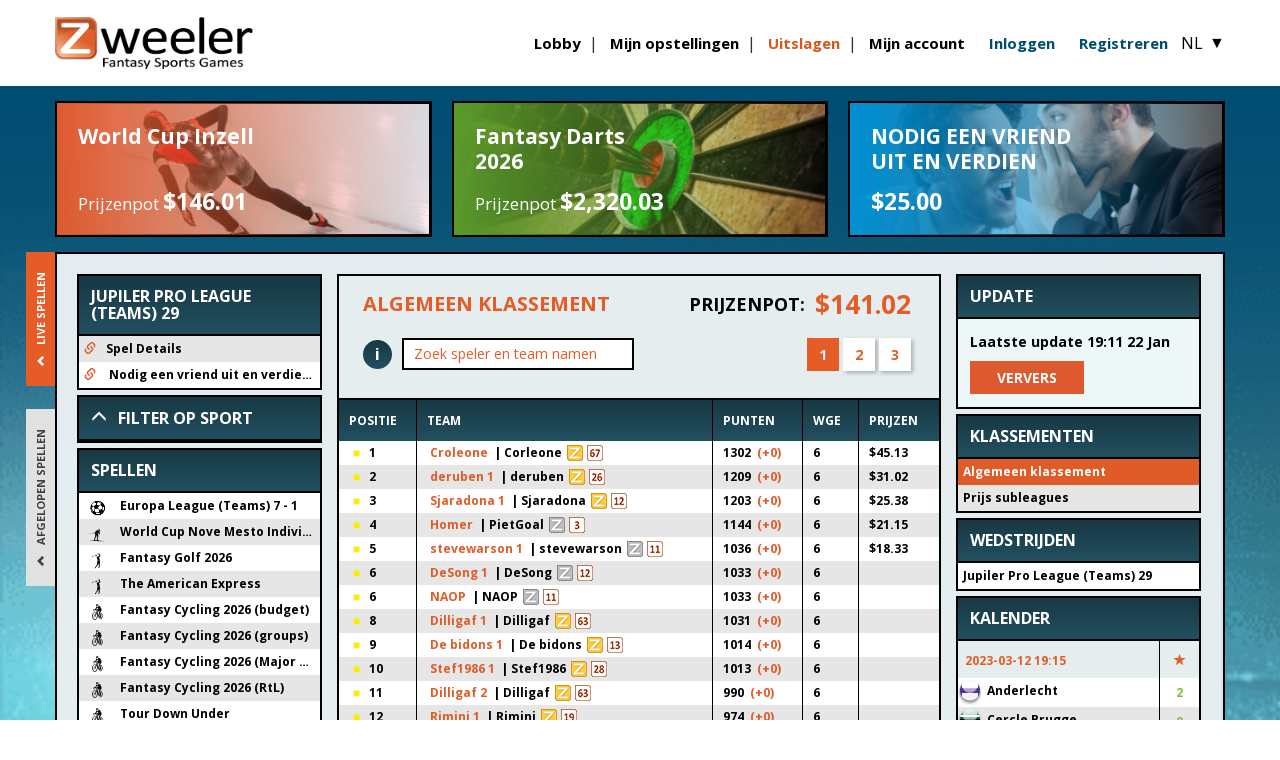

--- FILE ---
content_type: text/html; charset=utf-8
request_url: https://nl.zweeler.com/results/15435?from=calendar
body_size: 9590
content:
<!DOCTYPE html>
<html lang="nl">
<head>        <script
  src="https://code.jquery.com/jquery-1.12.4.min.js"
  integrity="sha256-ZosEbRLbNQzLpnKIkEdrPv7lOy9C27hHQ+Xp8a4MxAQ="
  crossorigin="anonymous"></script>
        <link href="https://cdn.zweeler.com/assets/styles/reset.css?v=2025.07.02.01
" rel="stylesheet">
        <link href="https://cdn.zweeler.com/assets/styles/fonts.css?v=2025.07.02.01
" rel="preload" as="style"
              onload="this.rel='stylesheet'">
        <link href="https://fonts.googleapis.com/css?family=Open+Sans:400,700|Open+Sans+Condensed:700&amp;subset=latin-ext"
              rel="preload" as="style" onload="this.rel='stylesheet'">
        <link href="https://cdn.zweeler.com/assets/styles/animate.min.css?v=2025.07.02.01
" rel="stylesheet">
        <meta charset="utf-8">
        <title>Zweeler - Fantasy Sports Games</title>
        <meta name="keywords" content="Fantasy games, fantasy cycling games, fantasy cycling game, Fantasy Giro d'Italia, cycling, football, tennis, golf, snooker, cyclocross, ice speed skating, darts, FantaGiro d'Italia, Porra de la Giro d'Italia, Prono Giro d'Italia, Giro manager, Giro spel, Giro d'Italia Tippspiel, Jogo Giro d'Italia, Fantasy Tour de France, Tour de France manager, Fantasy Cycling, Fantasy Cycling Manager, Fantasy Sports, Tour de France Spel"/>
        <meta name="description" content="Zweeler is gespecialiseerd in het aanbieden van Fantasy Sports Games. Deze spellen zijn gebaseerd op echte resultaten van sportevenementen. Wanneer je je tegenstanders verslaat, kan je geldprijzen winnen. Het volgen van een sportevenement wordt daardoor spannender en nog leuker.">
        <meta http-equiv="X-UA-Compatible" content="IE=Edge,chrome=1">
        <meta id="viewport" name="viewport" content="width=device-width, initial-scale=1">
        <meta property="og:title" content="Zweeler - Fantasy Sports Games">
        <meta property="og:locale" content="nl"/>
        <meta property="og:description" content="Zweeler is gespecialiseerd in het aanbieden van Fantasy Sports Games. Deze spellen zijn gebaseerd op echte resultaten van sportevenementen. Wanneer je je tegenstanders verslaat, kan je geldprijzen winnen. Het volgen van een sportevenement wordt daardoor spannender en nog leuker.">
        <meta property="og:type" content="game"/>
        <meta property="og:image" content="https://cdn.zweeler.com/assets/images/facebook-graph-banner.png">
        <meta property="og:image:width" content="1200">
        <meta property="og:image:height" content="630">
        <meta property="og:url" content="http://www.facebook.com/pages/Zweelercom/160430114003299">
        <meta property="og:site_name" content="Zweeler - Fantasy Sports Games">
        <meta property="fb:admins" content="183244741725105">
        <meta property="fb:app_id" content="1528373397459158">
        
            <link rel="icon" type="image/png" sizes="16x16" href="/assets/favicons/favicon-16x16.png?v=3.3.002">
            <link rel="icon" type="image/png" sizes="32x32" href="/assets/favicons/favicon-32x32.png?v=3.3.002">
            <link rel="apple-touch-icon" sizes="180x180" href="/assets/favicons/apple-touch-icon.png?v=3.3.002">
            <link rel="manifest" href="/manifest.json?v=3.3.002">
            <link rel="mask-icon" href="/assets/favicons/safari-pinned-tab.svg?v=3.3.001" color="#e05e29">
            <link rel="shortcut icon" href="/favicon.ico?v=3.3.002">
            <meta name="msapplication-TileColor" content="#ffffff">
            <meta name="theme-color" content="#e05e29"><link rel="stylesheet" href="https://cdn.zweeler.com/assets/styles/main.css?v=2025.07.02.01
">
        <link href="https://cdn.zweeler.com/assets/styles/common.css?v=2025.07.02.01
" rel="stylesheet">
    <!--[if lte IE 10]>
            <script src="https://cdn.zweeler.com//main/main/ie6warning.js.php?v=2025.07.02.01
"></script>
            <script>window.onload = function () {
                 e("/main/images/")
            }</script>
    <![endif]-->
    <script src="https://cdn.zweeler.com/assets/scripts/common.min.js?v=2025.07.02.01
"></script>
    <script>
        let siteUrl = "/main/";
        let realUrl = '/main/';
        let path = "overviews/myResults/";
        let permissions_user = "0";
    </script>

    </head>

<body class="main"><header class="header zw-fluid-container">
    <div class="header__content zw-container">
        <h1>
            <a href="/">
                <img class="header__logo" src="https://cdn.zweeler.com/assets/images/optimized/home/Zweeler_logo.png?v=2025.07.02.01
"
                     alt="Zweeler">
            </a>
        </h1>
<div class="header__right">        <button class="header__hamburger">
            <img class="header__hamburger-icon header__hamburger-icon--open"
                 src="https://cdn.zweeler.com/assets/images/optimized/home/hamburger.svg?v=2025.07.02.01
" alt="">
            <img class="header__hamburger-icon header__hamburger-icon--close"
                 src="https://cdn.zweeler.com/assets/images/optimized/home/cross.svg?v=2025.07.02.01
" alt="">
        </button>
        <nav class="header__nav">

            <ul class="header-nav">
                <li class="header-nav__item header__item-lobby">
                    <a class="header-nav__link" href="/main/lobby">Lobby</a>
                </li>
                <li class="header-nav__item header__item-lineups">
                    <a class="header-nav__link" href="/main/myTeams">Mijn opstellingen</a>
                </li>
                <li class="header-nav__item header__item-results">
                    <a class="header-nav__link" href="/results">Uitslagen</a>
                </li>
                <li class="header-nav__item  header__item-account">
                    <a class="header-nav__link" href="/main/myAccount">Mijn account</a>
                </li>
                <li class="header-nav__item  header__item-taf">
                    <a class="header-nav__link" href="/main/tellAFriend">Nodig een vriend uit en verdien 25 USD om mee te spelen!</a>
                </li>
            </ul>
            <ul class="header-actions-nav">                    <li>
                        <a id="loginBtn" class="action-btn">Inloggen
                        </a>

                    </li>
                    <li>
                        <a href="/main/register" class="action-btn">Registreren
                        </a>

                    </li>            </ul>
            <button data-title="Wijzig taal" class="header-btn header__item-language language-switcher-trigger">NL
                <span class="header-btn__plus">▼</span>
            </button>
        </nav>

</div>
        <!--Login -->
        <div id="loginFormContainer" class="login-form-container">
        <a id="loginFormClose" class="close-circle">Close</a>
        <form method="POST" class="login-form" action="/main/main/login.php">
        <div class="form-group-cnt">
            <div class="form-group">
                <label for="username" class="form-label">Spelersnaam/Email adres</label>
                <div class="form-input">
                        <input id="username" type="text" name="username" placeholder="Username">
                    </div>
                </div>

                <div class="form-group" style="margin-top: 10px">
                    <label for="newpassword" class="form-label">Wachtwoord</label>
                    <div class="form-input">
                        <input id="newpassword" type="password" name="password" placeholder="Password">

                    </div>
                </div>                <input type="hidden" name="url" value="http://en.zweeler.com/main/lobby">
             <div class="login-support-links">
                <a href="/main/resetPassword">Wachtwoord vergeten?</a>
                <a href="mailto:support@zweeler.com">Support@Zweeler.com</a>
            </div>
                </div>
                <div class="sumbit-btn-container">
                <button type="submit" class="btn-login-submit">Inloggen</button>
                </div>
            </form>
        </div>
    </div>
    </div>
    <!-- Mobile Menu -->
    <script type="text/javascript">
        document.querySelector(".header__hamburger").onclick = function(e) {
            document
            .querySelector(".header__nav")
            .classList.toggle("header__nav--opened");
            document
            .querySelector(".header__hamburger")
            .classList.toggle("header__hamburger--opened");
            e.preventDefault();
        };
    </script>
    <!-- Mobile Menu -->
</header>    
    <section class="main-fluid-container">
        <div class="zw-clearfix zw-container main-container">

            <div class="menu-tickers">
                <a href="/game/iceSpeedSkating/FantasyWorldCupInzell20252026/" class="lobby-ticker" style="background-image: url('https://cdn.zweeler.com/images/Mini_index_banners/360_115schaats2.jpg');">
                    <h2>World Cup Inzell</h2>
                    <h3>Prijzenpot 
                        <span>$146.01</span>
                    </h3>
                    <span class="gradient grad-brown">
                    </span>
                </a>
                <a href="/game/dartsYear/FantasyDarts2026/" class="lobby-ticker" style="background-image: url('https://cdn.zweeler.com/images/Mini_index_banners/360_115darts7.jpg');">
                    <h2>Fantasy Darts 2026</h2>
                    <h3>Prijzenpot 
                        <span>$2,320.03</span>
                    </h3>
                    <span class="gradient grad-green">
                    </span>
                </a>
                <a href="/main/tellAFriend" class="lobby-ticker" style="background-image: url('https://cdn.zweeler.com/images/Mini_index_banners/360-115taf3.jpg');">
                    <h2>NODIG EEN VRIEND UIT EN VERDIEN</h2>
                    <h3>
                        <span>$25.00</span>
                    </h3>
                    <span class="gradient grad-blue">
                    </span>
                </a>
            </div>

            <div id="main-content" class="main-content">
    <div id="root" class="results-react"></div>


<script type="application/json"
        id="init-state-games">{"key":{"status":"live","scope":"all"},"value":{"games":[{"type":"game","id":20353,"name":"Europa League (Teams) 7 - 1","sport":"soccer"},{"type":"game","id":20363,"name":"World Cup Nove Mesto Individual Men","sport":"biathlon"},{"type":"game","id":20239,"name":"Fantasy Golf 2026","sport":"golf"},{"type":"game","id":20362,"name":"The American Express","sport":"golf"},{"type":"game","id":20119,"name":"Fantasy Cycling 2026 (budget)","sport":"cycling"},{"type":"game","id":20169,"name":"Fantasy Cycling 2026 (groups)","sport":"cycling"},{"type":"game","id":20168,"name":"Fantasy Cycling 2026 (Major League)","sport":"cycling"},{"type":"game","id":20292,"name":"Fantasy Cycling 2026 (RtL)","sport":"cycling"},{"type":"game","id":20325,"name":"Tour Down Under","sport":"cycling"},{"type":"game","id":20328,"name":"Tour Down Under (RtL)","sport":"cycling"},{"type":"game","id":20306,"name":"Australian Open","sport":"tennis"},{"type":"game","id":20322,"name":"Australian Open (RtUO)","sport":"tennis"},{"type":"game","id":20307,"name":"Australian Open ATP","sport":"tennis"},{"type":"game","id":20323,"name":"Australian Open ATP (RtUO)","sport":"tennis"},{"type":"game","id":20308,"name":"Australian Open WTA","sport":"tennis"},{"type":"game","id":20324,"name":"Australian Open WTA (RtUO)","sport":"tennis"},{"type":"game","id":20089,"name":"Men's Handball EURO 2026","sport":"handball"},{"type":"game","id":20280,"name":"Bundesliga (Teams) 17","sport":"soccer"},{"type":"game","id":20184,"name":"Fantasy ATP Tennis 2026","sport":"tennis"},{"type":"game","id":20282,"name":"Saturday League (Teams) 19","sport":"soccer"},{"type":"game","id":20279,"name":"Bundesliga (Teams) 16","sport":"soccer"},{"type":"game","id":20183,"name":"Fantasy WTA Tennis 2026","sport":"tennis"},{"type":"game","id":20044,"name":"Fantasy Biathlon 2025\/2026","sport":"biathlon"},{"type":"game","id":19974,"name":"Fantasy Alpine Skiing 2025\/2026","sport":"skiing"},{"type":"game","id":19994,"name":"Fantasy Ice Speed Skating 2025\/2026","sport":"skating"},{"type":"game","id":19955,"name":"Fantasy PGA Tour 2025\/2026","sport":"golf"},{"type":"game","id":19811,"name":"Fantasy NBA 2025\/2026","sport":"basketball"},{"type":"game","id":19855,"name":"Fantasy Cyclocross Men 2025\/2026","sport":"cyclocross"},{"type":"game","id":19856,"name":"Fantasy Cyclocross Women 2025\/2026","sport":"cyclocross"},{"type":"game","id":19749,"name":"Conference League (Budget)","sport":"soccer"},{"type":"game","id":19696,"name":"Europa League (Budget)","sport":"soccer"},{"type":"game","id":19685,"name":"Champions League (Budget)","sport":"soccer"},{"type":"game","id":19742,"name":"Fantasy Champions League 2025\/2026","sport":"soccer"},{"type":"game","id":19594,"name":"Fantasy Premier League 2025\/2026","sport":"soccer"},{"type":"game","id":19565,"name":"Fantasy NFL 2025\/2026","sport":"americanfootball"},{"type":"game","id":19413,"name":"Fantasy 7 Leagues Club Football","sport":"soccer"}],"sports":[{"type":"sport","slug":"soccer","name":"Voetbal"},{"type":"sport","slug":"biathlon","name":"Biatlon"},{"type":"sport","slug":"golf","name":"Golf"},{"type":"sport","slug":"cycling","name":"Wielrennen"},{"type":"sport","slug":"tennis","name":"Tennis"},{"type":"sport","slug":"handball","name":"Handbal"},{"type":"sport","slug":"skiing","name":"Ski\u00ebn"},{"type":"sport","slug":"skating","name":"Schaatsen"},{"type":"sport","slug":"basketball","name":"Basketbal"},{"type":"sport","slug":"cyclocross","name":"Cyclocross"},{"type":"sport","slug":"americanfootball","name":"American Football"}]}}</script>
<script type="application/json" id="init-state-updated">{"time":"19:11 22 Jan","id":"1074025"}</script>
<script type="application/json"
        id="init-state-user">{"userId":null,"loggedIn":false,"permissionLevel":0,"currency":"USD"}</script>
<script type="application/json" id="init-state-translations">{"locale":"nl","messages":{"ranking.redirect":"{clickHere} om naar een stand te gaan voor dit spel.","ranking.noEntries":"Er zijn nog geen resultaten voor deze stand","ranking.prizePool":"Prijzenpot","ranking.searchAgain":"Opnieuw zoeken","ranking.noRankingSelected":"Er is nog geen stand geslecteerd","ranking.yourTeams":"Mijn teams","ranking.searchPlaceholder":"Zoek speler en team namen","ranking.ranking":"Stand","ranking.myLiveGames":"Mijn live spellen","ranking.allLiveGames":"Live spellen","ranking.myFinishedGames":"Mijn afgelopen spellen","ranking.allFinishedGames":"Afgelopen spellen","ranking.classifications":"Klassementen","ranking.results":"Uitslagen","rankings.qualifications":"Kwalificaties","ranking.games":"Spellen","ranking.subleagues":"Prijs subleagues","ranking.subleaguesOpen":"Open subleagues","ranking.subleagues.allTeams":"Bekijk alle teams","ranking.subleagues.rankedTeams":"Bekijk alle teams in de stand","ranking.tooltips.points":"Als je op de punten tussen de haakjes klikt, dan kan je de sporters van dat team in een gele kleur in het resultaat in de rechter kolom terug vinden.","ranking.tooltips.teams":"Wanneer je op de team naam klikt, dan ga je direct naar het de details van dit team en kan je zien hoe dit team zijn punten tot nu toe heeft behaald in dit spel.","ranking.tooltips.tutorial":"Als je op de Tutorial klikt, dan krijg je een uitleg over hoe alles werkt op Zweeler.","ranking.tooltips.tabs":"Als je op de Tabs klikt aan de linkerkant van het scherm dan kan je switchen tussen de live spellen en de afgelopen spellen.","details.title":"Team details","details.myTeams":"Mijn teams","details.rankingPosition":"Plaats in alg. klas.","details.pointsTotal":"Punten totaal","details.predictions":"Extra voorspellingen","details.notSupported":"De details van het team voor het volgende spel is niet beschikbaar: {name}","details.teamTimeTrial":"Ploegentijdrit","details.substitutes":"Wissels","hth.title":"Head to Head","hth.noTeams":"Er zijn geen teams gevonden","hth.searchPlaceholder":"Type een team om te zoeken","hth.hideOwnTeams":"Verberg mijn teams","hth.showOwnTeams":"Mijn eigen teams weergeven","hth.selectPrizeSubleague":"Selecteer een prijs subleague","hth.selectOpenSubleague":"Selecteer een open subleague","app.clickHere":"Klik hier","app.showMore":"Laat meer zien","app.close":"Sluit","app.update":"Update","app.updating":"Het systeem is aan het updaten...","app.no-new":"Er zijn geen nieuwe updates.","app.lastUpdate":"Laatste update","app.refresh":"Ververs","app.initLoading":"De standen zijn aan het laden....","calendar.loading":"Details worden geladen...","generic.statistic":"Statistieken","calendar.date":"Datum","calendar.title":"Kalender","calendar.finished":"Afgelopen","calendar.teamA":"Thuis team","calendar.teamB":"Uit team","result.overtime":"Extra tijd","result.overtimeShootout":"Extra tijd of shoutout","result.teams":"Teams","result.races":"Wedstrijden","generic.total":"Totaal","generic.points":"Punten","generic.result":"Uitslag","generic.pointsAbbr":"pnt","liveUpdate.update":"Update","liveUpdate.hintHighlight":"Als je op de punten tussen de haakjes klikt, dan kan je de details van dat team in een gele kleur in de Live update terug vinden.","liveUpdate.title":"Live update","subleagues.private":"Besloten maken","subleagues.starNote":"De met ster gemarkeerde teams maken samen de punten voor het subleague klassement, en delen de prijzen als de subleague wint in het subleague klassement.","subleagues.rankedNote":"De schuine gekleurde teams tellen niet mee voor de subleague stand.","gamesMenu.filterOnSport":"Filter op sport","gamesMenu.allSportsFilter":"Alle sporten","gamesMenu.games":"Spellen","gamesMenu.calendarLink":"Kalender voor alle spellen","newsFeed.title":"Het laatste nieuws","chat.refresh":"Ververs","chat.placeholder":"Schrijf je bericht hier. Klik op ENTER om te versturen","game-details":"Spel Details"}}</script>
            <script type="application/json" id="game-detail-state-translations">
                {"locale":"nl","languageCode":"nl","currencyCode":"USD","user":{"userId":null,"loggedIn":false,"permissionLevel":0,"currency":"USD"},"messages":{"entrants":"Deelnemers","prizes":"Prijzen","rules":"Regels","groups":"Groepen\/waardes","popular":"Meest gekozen","faq":"FAQ","extraInfo":"Extra informatie","startlist":"Startlijst","profiles":"Profielen","fee":"Kosten","teams":"Teams","livein":"Live in","start":"Start","disclaimer":"De startlijsten op Zweeler dienen ter ondersteuning bij het maken van teams voor de diverse spellen. Deze startlijsten zijn gebaseerd op informatie van wedstrijdorganisatoren, sportbonden, ploegen of sporters zelf. De startlijsten zullen, als service, zo goed mogelijk up to date gehouden worden. Zweeler is niet verantwoordelijk voor foutieve informatie op de startlijst. Aan de startlijsten kan geen enkel recht ontleend worden!","stageOverview":"Etappe overzicht","statistics":"Statistieken","analyticTool":"Analyse Tool","pointsSportsmen":"Punten sporters","selectClassification":"Selecteer wedstrijd","scheduleofplay":"Speelschema","subleagues":"Subleagues","withdrawals":"Uitvallers","game-details":"Spel Details","downloadmostpopularcsv":"Download meest gekozen","notonstartlist":"Niet op startlijst","position":"Positie","prize":"Prijs","addedtostartlist":"Toegevoegd aan startlijst","removedfromstartlist":"Verwijderd van startlijst","ratings":"Waarderingen renners","tutorial":"Tutorial","allSubleagues":"Alle subleagues","subleague":"Subleague","members":"Leden","numberOfSubleagues":"Totaal aan subleagues","pleaseSelect":"Selecteer","teamNotPaid":"Je hebt nog geen betaald team gemaakt","wantToDeleteSubleague":"Weet je zeker dat je de subleague wil verwijderen","editSubleague":"Wijzig subleague","updateTeam":"Update Team","deleteSubleague":"Verwijder subleague","leavingSubleague":"Weet je zeker dat je de subleague wil verlaten?","leaveSubleague":"Verlaat subleague","delete":"Verwijderen","playerName":"Spelersnaam","playerTeam":"Player Team","remove":"Verwijderen","mySubleague":"Mijn subleague","notInSubleague":"Je zit nog niet in een subleague, je moet je eerst aanmelden","repeatPassword":"Herhaal wachtwoord","pickYourTeam":"Kies jouw team","createSubleague":"Maak een subleague","newSubleagues":"Nieuwe subleague","postMessage":"Plaats bericht","chat":"Chat","name":"Naam","team":"Team","description":"Omschrijving","joinSubleague":"Meedoen in een subleague","close":"Sluit","newSubleague":"Nieuwe subleague","subleagueName":"Naam subleague","password":"Wachtwoord","updateSubleague":"Update subleague","updateSubleagueDescription":"Je kan het veld met het wachtwoord leeg laten als je alleen de subleague naam en beschrijving wil wijzigen.","cancel":"Annuleren","editSubLeague":"Wijzig subleague","subleaguesDescription":{"free":"GRATIS","line1":"Met een subleague kan er samengespeeld worden met bijvoorbeeld vrienden, familie, kennissen en collega's in \u00e9\u00e9n aparte competitie.","line2":"Je speelt samen, maar ook tegen elkaar.","line2a":"Het is niet mogelijk om deel te nemen in meer dan 1 subleague.","line3":"Je kan alleen een subleague maken of er aan deelnemen, als je minimaal 1 betaald team hebt.","line4":"Je kan maar met 1 team aan de subleague deelnemen, dus kies het beste team van alle gemaakt teams!","prizePool":"Prijzen subleagues","seePrizes":"zie de prijzen voor de split","maxTeams":"Maximum aantal teams per subleague","teamCountForRanking":"De teams die meetellen voor de stand","prizesPerSubleague":"Subleague prijzen","minimumTotalTeamsToJoin":"Je hebt een betaald team nodig in dit spel om een subleague te maken of er aan deel te nemen.","seeGameRules":"Zie de spelregels voor meer details"},"errors":{"password2":"Het wachtwoord en herhaal wachtwoord moeten hetzelfde zijn."},"join":"Meedoen"}}            </script>
<script>
    document.body.classList.add("react-results-body");
</script>

<!-- Only use cdn base url when served on live server -->
<script async src="https://cdn.zweeler.com/assets/scripts/react/myResults.js?v=2025.07.02.01
"></script>
<script async src="//pagead2.googlesyndication.com/pagead/js/adsbygoogle.js"></script>
            </div>
        </div>
    </section>
<?php<footer class="footer zw-fluid-container">
    <div class="footer__content zw-container">
        <div class="footer__contact">
            <strong class="footer__highlight">Contact Zweeler</strong>
            <ul class="footer-links">
                <li class="footer-links__item">
                    <a class="footer-links__link" href="mailto:support@zweeler.com">support@zweeler.com</a>
                </li>
            </ul>
        </div>

        <nav class="footer__nav">
            <ul class="footer-links">
                <li class="footer-links__item">
                    <a class="footer-links__link" href="/static/terms-and-conditions">Algemene Voorwaarden
                    </a>
                </li>
                <li class="footer-links__item">
                    <a class="footer-links__link" href="/static/security-policy">Veiligheidsregels
                    </a>
                </li>
                <li class="footer-links__item">
                    <a class="footer-links__link" href="/static/about-zweeler">Over Zweeler
                    </a>
                </li>
                <li class="footer-links__item">
                    <a class="footer-links__link" href="/static/privacy-policy">Privacybeleid
                    </a>
                </li>
                <li class="footer-links__item">
                    <a class="footer-links__link" href="/static/responsible-gaming">Verantwoord spelen
                    </a>
                </li>
                <li class="footer-links__item">
                    <a class="footer-links__link" href="/main/calendar">Kalender
                    </a>
                </li>
                <li class="footer-links__item">
                    <a class="footer-links__link" href="/static/anti-money-laundering-policy">Anti-witwas beleid
                    </a>
                </li>
                <li class="footer-links__item">
                    <a class="footer-links__link" href="/main/playerRanks">Spelers Ervarings Indicator
                    </a>
                </li>
                <li class="footer-links__item">
                    <a class="footer-links__link" href="/main/sitemap">Site map
                    </a>
                </li>
                <li class="footer-links__item">
                    <a class="footer-links__link"
                       href="/main/depositTermsConditions">Bonus Voorwaarden
                    </a>
                </li>
                <li class="footer-links__item">
                    <a class="footer-links__link" href="/static/faq">FAQ
                    </a>
                </li>
                <li class="footer-links__item">
                    <a class="footer-links__link" href="/static/affiliate">Affiliate
                    </a>
                </li>
            </ul>
        </nav>

        <div class="footer__social">
            <a href="https://plus.google.com/101470297559254740565/" class="footer__social-icon" rel="nofollow">
                <img src="https://cdn.zweeler.com/assets/images/optimized/home/Google+.svg?v=2025.07.02.01
" alt="Google Plus"/>
            </a>
            <a href="https://www.facebook.com/pages/Zweeler/160430114003299" class="footer__social-icon"
               rel="nofollow">
                <img src="https://cdn.zweeler.com/assets/images/optimized/home/Facebook.svg?v=2025.07.02.01
" alt="Facebook"/>
            </a>
            <a href="https://twitter.com/Zweeler" class="footer__social-icon" rel="nofollow">
                <img src="https://cdn.zweeler.com/assets/images/optimized/home/Twitter.svg?v=2025.07.02.01
" alt="Twitter"/>
            </a>
        </div>


        <div class="footer__legal-logos" style="align-items: center">

            <a class="footer__legal-mga-logo"
               href="https://authorisation.mga.org.mt/verification.aspx?lang=en&amp;company=fd60efa4-ad5a-4628-a229-b57e3d9ded45"
               rel="nofollow"
               target="_blank">                <img
                    src="https://cdn.zweeler.com/assets/images/logos/mga-logo-2024.png?v=2025.07.02.01
"
                    alt="Malta Gaming Authority"
                    style="max-width: 171px"
                />

            </a>

            <a class="footer__legal-gc-logo"
               href="https://secure.gamblingcommission.gov.uk/PublicRegister/Search/Detail/51734"
               rel="nofollow"
               target="_blank">

                <img src="https://cdn.zweeler.com/assets/images/optimized/home/Gambling_Commission.svg?v=2025.07.02.01
"
                     alt="Gambling Commission"
                />

            </a>

        </div>            <div class="footer__legal-licence" style="font-size: 13px">
                <strong class="footer__highlight">LOCATIONS</strong>

                <div style="display: flex; column-gap: 3rem; margin-top: 1rem">
                    <div style="location-item">
                        <p style="font-weight: 700; margin-bottom: 1.5rem">USA Office</p>
                        <p style="line-height: 1.2">919 North Market Street</p>
                        <p style="line-height: 1.2">Suite 950</p>
                        <p style="line-height: 1.2">Wilmington, DE</p>
                        <p style="line-height: 1.2">19801</p>
                    </div>
                    
                    <div style="location-item">
                        <p style="font-weight: 700; margin-bottom: 1.5rem">Malta Office</p>
                        <p style="line-height: 1.2">209 Marina Street</p>
                        <p style="line-height: 1.2">Pieta' PTA 9041</p>
                        <p style="line-height: 1.2">Malta</p>
                    </div>
                </div>
            </div>        

        <div class="footer__legal-play-responsibly">
            <p class-"footer__18__plus">
                <strong class="footer__legal-18plus"><svg xmlns="http://www.w3.org/2000/svg" width="39" height="17">
    <path d="M9.64 16.66H5.13V8q0-1.58.07-2.9a9.48 9.48 0 0 1-1 1.06l-1.9 1.5L0 4.83 5.64.24h4zM19.55 0a6.78 6.78 0 0 1 4 1A3.44 3.44 0 0 1 25 4a3.92 3.92 0 0 1-.68 2.29A5.53 5.53 0 0 1 22.2 8a8.08 8.08 0 0 1 2.57 2.06 3.7 3.7 0 0 1 .75 2.22 4 4 0 0 1-1.58 3.39 7.18 7.18 0 0 1-4.43 1.2 7.21 7.21 0 0 1-4.44-1.17 4 4 0 0 1-1.54-3.37 4.21 4.21 0 0 1 .69-2.43 6 6 0 0 1 2.3-1.83 6.15 6.15 0 0 1-1.9-1.88A4.23 4.23 0 0 1 14 4a3.4 3.4 0 0 1 1.47-2.94A6.89 6.89 0 0 1 19.55 0zm-2 12.15a1.39 1.39 0 0 0 .49 1.12 2 2 0 0 0 1.37.42q2 0 2-1.45a1.72 1.72 0 0 0-.41-1.08A5.94 5.94 0 0 0 19.46 10 4.61 4.61 0 0 0 18 11a1.77 1.77 0 0 0-.41 1.15zm1.93-9a1.45 1.45 0 0 0-1 .33 1.07 1.07 0 0 0-.39.86q0 1 1.31 1.71a3.75 3.75 0 0 0 1.09-.84 1.38 1.38 0 0 0 .29-.86 1.07 1.07 0 0 0-.39-.87 1.43 1.43 0 0 0-.86-.28zm11.98 6.9h-4.18V7h4.18V2.92h3V7h4.18v3h-4.16v4.05h-3z"/>
</svg></strong>Gambling can be addictive. Underage Gambling is an offence. Please gamble responsibly. For help, support and advice, visit .
                    <a href="https://www.gambleaware.org/" target="_blank" rel="nofollow noopener noreferrer">BeGambleAware.org </a>
                </strong>
            </p>
            <div class="footer__fsga">
                <img src="https://cdn.zweeler.com/assets/images/fsga.png?v=2025.07.02.01
" alt="FSGA - FANTASY SPORTS &amp; GAMING ASSOCIATION" />
                <a href="https://www.spillemyndigheden.dk/" target="_blank">
                    <img src="https://cdn.zweeler.com/assets/images/tillad.png?v=2025.07.02.01
" alt="Tilladelse" />
                </a>
                <a style="margin-left: 5px;" href="https://www.gamstop.co.uk/" target="_blank">
                    <img src="https://cdn.zweeler.com/assets/images/gamstopcolor_stacked_new.png?v=2025.07.02.01
" alt="Gamstop" style="max-width: 120px; height: auto;" />
                </a>
            </div>

        </div>

        </nav>
    </div>

    </div>
</footer><section id="language-switcher" class="full-overlay language-switcher-overlay2025.07.02.01
">
    <div class="full-overlay__wrap">
        <div class="full-overlay__box">
            <header class="full-overlay__header">
                <div class="full-overlay__title">Talen
                </div>
                <button class="full-overlay__close">&#10005;</button>
            </header>
            <div class="full-overlay__content">
                <nav class="language-switcher">                        <a class="language-switcher__link"
                           href="//en.zweeler.com/results/15435?from=calendar">English
                        </a>                        <a class="language-switcher__link"
                           href="//nl.zweeler.com/results/15435?from=calendar">Nederlands
                        </a>                        <a class="language-switcher__link"
                           href="//es.zweeler.com/results/15435?from=calendar">Español
                        </a>                        <a class="language-switcher__link"
                           href="//it2.zweeler.com/results/15435?from=calendar">Italiano
                        </a>                        <a class="language-switcher__link"
                           href="//fr.zweeler.com/results/15435?from=calendar">Français
                        </a>                        <a class="language-switcher__link"
                           href="//pt.zweeler.com/results/15435?from=calendar">Português
                        </a>                        <a class="language-switcher__link"
                           href="//de.zweeler.com/results/15435?from=calendar">Deutsch
                        </a>                        <a class="language-switcher__link"
                           href="//ru.zweeler.com/results/15435?from=calendar">Русский
                        </a>                        <a class="language-switcher__link"
                           href="//pl.zweeler.com/results/15435?from=calendar">Polski
                        </a>                        <a class="language-switcher__link"
                           href="//cz.zweeler.com/results/15435?from=calendar">Český
                        </a>                        <a class="language-switcher__link"
                           href="//sk.zweeler.com/results/15435?from=calendar">Slovenský
                        </a>                        <a class="language-switcher__link"
                           href="//dk.zweeler.com/results/15435?from=calendar">Dansk
                        </a>                        <a class="language-switcher__link"
                           href="//nb.zweeler.com/results/15435?from=calendar">Norsk
                        </a>
                </nav>
            </div>
        </div>
    </div>
    <script src="https://cdn.zweeler.com/assets/scripts/language-switcher.min.js?v=2025.07.02.01
"></script>
</section>
    <script>
        (function (window, document, scriptSrc, measurementId) {
            window.dataLayer = window.dataLayer || [];
            function gtag() { dataLayer.push(arguments); }
            gtag("js", new Date());
        
            gtag("config", measurementId);
        
            var scriptElement = document.createElement("script");
            scriptElement.src = scriptSrc;
            scriptElement.async = true;
            document.head.appendChild(scriptElement);
        })(
            window,
            document,
            "https://www.googletagmanager.com/gtag/js?id=G-2SXLYP8RTY",
            "G-2SXLYP8RTY"
        );
    </script><script src="https://cdn.zweeler.com/assets/scripts/main.min.js?v=2025.07.02.01
"></script>

<script>const getQueryParams = (params, url) => {
  let href = url;
  //this expression is to get the query strings
  let reg = new RegExp("[?&]" + params + "=([^&#]*)", "i");
  let queryString = reg.exec(href);
  return queryString ? queryString[1] : null;
};

function logOut() {
  var xhr = new XMLHttpRequest();
  xhr.open("GET", "/main/main/logout.php");
  xhr.onload = function () {
    if (xhr.status === 200) {
      window.location.reload();
    } else {
      // eslint-disable-next-line no-console
      console.log("Request failed.  Returned status of " + xhr.status);
    }
  };
  xhr.send();
}

$(document).ready(function () {
  if (!window.location.href.includes("/main/lobby")) {
    const accountBalance = document.querySelector(".header-account-balance");
    if (accountBalance) {
      accountBalance.style = "";
    }
  }

  Array.from(document.querySelectorAll(".header-nav__link")).forEach(function (
    e
  ) {
    if (window.location.href.includes(e.href)) {
      e.parentElement.classList.add("header-nav__item--active");
    }
  });

  var loginBtn = document.getElementById("loginBtn");
  var loginFormClose = document.getElementById("loginFormClose");
  var loginFormContainer = document.getElementById("loginFormContainer");
  var logoutBtn = document.getElementById("logoutBtn");

  if (loginBtn) {
    loginBtn.onclick = function (e) {
      e.preventDefault();
      if (loginFormContainer) {
        if (loginFormContainer.classList.contains("form-visible")) {
          loginFormContainer.classList.remove("form-visible");
        } else {
          loginFormContainer.classList.add("form-visible");
        }
      }
    };
    if (getQueryParams("message", window.location.href)) {
      loginFormContainer.classList.add("form-visible");
    }
  }

  if (logoutBtn) {
    logoutBtn.onclick = function (e) {
      e.preventDefault();
      logOut();
    };
  }

  if (loginFormClose) {
    loginFormClose.onclick = function (e) {
      e.preventDefault();
      if (loginFormContainer) {
        loginFormContainer.classList.remove("form-visible");
      }
    };
  }
});

</script>
</body>
</html>

--- FILE ---
content_type: text/css
request_url: https://cdn.zweeler.com/assets/styles/common.css?v=2025.07.02.01
body_size: 27632
content:
@charset "UTF-8";.header{font-size:16px;position:relative}.header-btn{background:0 0;border:none;margin:0;display:-webkit-box;display:-ms-flexbox;display:flex;color:#000;padding:0 .8em;cursor:pointer}.header-btn__plus{margin-left:.4em;font-weight:700}.header__nav{display:-webkit-box;display:-ms-flexbox;display:flex;-webkit-box-align:center;-ms-flex-align:center;align-items:center;-ms-flex-wrap:wrap;flex-wrap:wrap}.header__hamburger-icon{width:22px;height:22px}.header__hamburger{background:0 0;padding:0;cursor:pointer;display:none;width:22px;height:22px;border:none;outline:0}.header__hamburger .header__hamburger-icon--close{display:none}.header__hamburger.header__hamburger--opened .header__hamburger-icon--open{display:none}.header__hamburger.header__hamburger--opened .header__hamburger-icon--close{display:block}.header__content{margin:0 auto;display:-webkit-box;display:-ms-flexbox;display:flex;-ms-flex-wrap:wrap;flex-wrap:wrap;-webkit-box-pack:justify;-ms-flex-pack:justify;justify-content:space-between;-webkit-box-align:center;-ms-flex-align:center;align-items:center;position:relative}.header__content.zw-container{padding:17px 15px}.header__content.zw-container>h1{margin:0}.header__right{display:-webkit-box;display:-ms-flexbox;display:flex;-webkit-box-align:center;-ms-flex-align:center;align-items:center}.header__logo{width:198px}.header-nav{display:-webkit-box;display:-ms-flexbox;display:flex;list-style:none;padding:0;margin:0;-ms-flex-wrap:wrap;flex-wrap:wrap}.header-nav__link{color:#000;font-size:15px;font-weight:700}.header-nav__link:active,.header-nav__link:focus,.header-nav__link:hover{color:#d7581b;text-decoration:none}@media (min-width:1008px){.header-nav__item+.header-nav__item:before{margin:0 8px;content:"|"}}.header-nav__item.header-nav__item--active .header-nav__link{color:#d7581b;font-weight:700}.header-account-balance{display:-webkit-box;display:-ms-flexbox;display:flex;height:33px;border:1px solid #000;-webkit-box-align:center;-ms-flex-align:center;align-items:center;margin-left:23px}.header-account-balance .blc{margin:0;color:#000;font-size:14px;font-weight:700;padding-left:11px;padding-right:19px;border:none}.header-account-balance .btn-orange{border:none;min-height:0;min-width:0;height:31px;border-left:1px solid #000;width:114px;line-height:31px;text-align:center;text-decoration:none}.header-account-balance .btn-orange:hover{color:#fff;text-decoration:none}.header-actions-nav{display:-webkit-box;display:-ms-flexbox;display:flex;margin:0}.header-actions-nav>li{margin-left:24px}.header-actions-nav>li .action-btn{text-decoration:none;font-size:15px;font-weight:700;color:#004d72;cursor:pointer}.header-actions-nav>li .action-btn:active,.header-actions-nav>li .action-btn:focus,.header-actions-nav>li .action-btn:hover{color:#de592e;text-decoration:none}@media (max-width:1007px){.header-actions-nav>li .action-btn{font-size:17px}}.header-nav__item.header__item-taf{display:none}@media (max-width:1007px){.header-account-balance{margin-left:0;margin-top:25px;-webkit-box-ordinal-group:5;-ms-flex-order:4;order:4}.header-actions-nav{display:block;-webkit-box-ordinal-group:4;-ms-flex-order:3;order:3;width:100%}.header-actions-nav li{margin-left:0;padding:0 15px;border-bottom:1px solid #000;line-height:2em}.header-actions-nav li .action-btn{color:#000;font-size:15px;font-weight:700}.header__nav{position:absolute;top:100%;-webkit-box-orient:vertical;-webkit-box-direction:normal;-ms-flex-direction:column;flex-direction:column;background:#e4ecee;left:0;right:0;z-index:99999;overflow:hidden;max-height:1000px}.header__nav:not(.header__nav--opened){max-height:0}.header__nav--opened{padding:56px 0;border-bottom:2px solid #000;border-top:2px solid #000}.header-nav{-webkit-box-orient:vertical;-webkit-box-direction:normal;-ms-flex-direction:column;flex-direction:column;width:100%;-webkit-box-ordinal-group:2;-ms-flex-order:1;order:1}.header-btn{font-weight:700;width:100%;padding:0 15px;line-height:2em;font-size:15px;border-bottom:1px solid #000;-webkit-box-ordinal-group:3;-ms-flex-order:2;order:2}.header-btn:before{content:attr(data-title) ":";margin-right:5px}.header-btn+.header-btn{border-top:1px solid #fff}.header-btn__plus{display:none}.header__item-login{background:#000}.header-nav__item{width:100%;padding:0 15px;border-bottom:1px solid #000;line-height:2em}.header-nav__item.header__item-taf{display:block}.header-nav__link{padding:0}.header__hamburger{display:block}}.footer{margin:0;background:#f2f1f0;text-align:left;font-size:14px;padding:70px 0 70px}.footer__legal-licence{font-size:12px;margin:2em 0}.footer__legal-18plus{font-size:18px;font-weight:700;margin-right:.3em}.footer__social{display:-webkit-box;display:-ms-flexbox;display:flex;margin-top:2em}.footer__social-icon{width:32px;height:32px}.footer__social-icon+.footer__social-icon{margin-left:12px}.footer__highlight{font-weight:700;color:#d7581b}.footer__contact{margin-bottom:2em}.footer-links{display:grid;grid-template-columns:auto auto;list-style:none;padding:0;margin:0 -1.5em;line-height:2em;width:100%;white-space:nowrap}@media all and (max-width:580px){.footer-links{grid-template-columns:auto}}@media all and (min-width:770px) and (max-width:1007px){.footer-links{grid-template-columns:auto auto auto}}@media all and (min-width:1150px){.footer-links{grid-template-columns:auto auto auto}}.footer-links__item{margin:0 1.5em}.footer-links__item:before{content:">";margin:0 .4em 0 0}.footer-links__link{color:#000}.footer__legal-logos{display:-webkit-box;display:-ms-flexbox;display:flex;margin:40px 0}.footer__legal-mga-logo{margin-right:15px}@media (max-width:1007px){.footer__content{-webkit-box-orient:vertical;-webkit-box-direction:normal;-ms-flex-direction:column;flex-direction:column}.footer__legal{margin-top:30px}}@media (min-width:1008px){.footer__content{display:grid;grid-template-columns:[start] auto [nav-end] 40px [logos-start] 22px [legal-start] auto [end];grid-template-rows:[start] auto 40px [nav-start] auto 40px [social-start] auto [end]}.footer__legal-licence{max-width:500px;grid-column:legal-start/span 1;grid-row:nav-start/span 1;margin:0}.footer__legal-logos{margin:0;grid-column:logos-start/end;grid-row:start/span 1}.footer__contact{margin:0;grid-column:start/span 1;grid-row:start/span 1}.footer__social{margin-top:0;grid-column:start/span 1;grid-row:social-start/span 1}.footer__legal-play-responsibly{grid-column:legal-start/span 1;grid-row:social-start/span 1;display:-webkit-box;display:-ms-flexbox;display:flex;-webkit-box-orient:vertical;-webkit-box-direction:normal;-ms-flex-direction:column;flex-direction:column}.footer__18__plus{display:-webkit-box;display:-ms-flexbox;display:flex;-webkit-box-align:center;-ms-flex-align:center;align-items:center}.footer__nav{grid-column:start/span 1;grid-row:nav-start/span 1}}.footer__fsga{-ms-flex-item-align:start;align-self:flex-start;margin-top:10px;display:-webkit-box;display:-ms-flexbox;display:flex;-webkit-box-align:center;-ms-flex-align:center;align-items:center}.footer__fsga>img{margin-left:10px}.footer__fsga>img:first-child{margin-left:0}@media (max-width:640px){.footer__fsga{-webkit-box-orient:vertical;-webkit-box-direction:normal;-ms-flex-direction:column;flex-direction:column;-webkit-box-align:start;-ms-flex-align:start;align-items:flex-start}.footer__fsga>img{margin-left:0;margin-top:10px}.footer__fsga>img:first-child{margin-top:0}}@media all and (max-width:550px){.footer__legal-logos{-webkit-box-orient:vertical;-webkit-box-direction:normal;-ms-flex-direction:column;flex-direction:column}.footer__legal-mga-logo{margin-right:unset;margin-bottom:15px}}.zw-container.footer__content{padding:15px}.full-overlay{position:fixed;top:0;left:0;right:0;bottom:0;background:rgba(0,0,0,.6);display:none;z-index:99999}.full-overlay__wrap{-webkit-box-align:center;-ms-flex-align:center;align-items:center;-webkit-box-pack:center;-ms-flex-pack:center;justify-content:center;overflow:scroll;display:-webkit-box;display:-ms-flexbox;display:flex;max-height:100%;width:100%;height:100%}.full-overlay.full-overlay--open{display:block}.full-overlay__box{max-width:400px;width:100%;margin:0 auto;background:#fff;border-radius:24px;border:7px solid #000;padding:30px 20px;position:relative;display:-webkit-box;display:-ms-flexbox;display:flex;-webkit-box-orient:vertical;-webkit-box-direction:normal;-ms-flex-direction:column;flex-direction:column;max-height:90vh}.full-overlay__content{overflow:auto;-webkit-box-flex:1;-ms-flex-positive:1;flex-grow:1;width:100%}.full-overlay__close{font-family:"Open Sans Condensed",sans-serif;font-weight:700;width:50px;height:50px;border-radius:50%;background:#d7581b;position:absolute;top:-20px;right:-20px;border:none;font-size:40px;color:#000;line-height:50px;cursor:pointer;outline:0}.full-overlay__header{display:-webkit-box;display:-ms-flexbox;display:flex;-webkit-box-pack:center;-ms-flex-pack:center;justify-content:center;-webkit-box-align:center;-ms-flex-align:center;align-items:center;line-height:50px;margin-bottom:10px}@media (max-width:640px){.full-overlay__box{width:100%;max-width:100%;margin:0 auto;height:100%;border-radius:0;border:0;padding:30px 5vw;max-height:100vh}.full-overlay__close{width:50px;height:50px;background:0 0;position:static}.full-overlay__header{display:-webkit-box;display:-ms-flexbox;display:flex;-webkit-box-pack:justify;-ms-flex-pack:justify;justify-content:space-between}.full-overlay__header:before{display:block;content:"";width:50px;height:50px}}.full-overlay__title{font-family:"Open Sans Condensed",sans-serif;font-weight:700;text-align:center;font-size:30px}.language-switcher .language-switcher__link{color:#000;display:block;width:100%;line-height:2.4em;border-bottom:1px solid #000;text-align:center}.language-switcher .language-switcher__link:active,.language-switcher .language-switcher__link:focus,.language-switcher .language-switcher__link:hover{background:#d3d3d3;color:#000;text-decoration:none}body{background:0 0;font-family:"Open Sans",sans-serif}.zw-fluid-container{width:100%}.zw-container{max-width:1200px;width:100%;padding:0 15px;margin:0 auto}.zw-container.p-15-all{padding:15px}@media (max-width:1007px){.zw-container.p-15-all.no-mobile{padding:15px 0}}@media (max-width:640px){.zw-container.p-15-all{padding:0}}.clearfix::after,.zw-clearfix::after{content:"";clear:both;display:table}.account-section-container{padding:28px 36px}.account-section-title{font-size:24px;font-weight:700;color:#000;text-transform:uppercase;margin:0}.btn-orange,.btn-secondary-variant{padding-left:15px;padding-right:15px;min-height:33px;min-width:114px;color:#fff;font-size:14px;font-weight:700;background:#de592e;outline:0;border:none;cursor:pointer;text-transform:uppercase;line-height:33px;text-decoration:none}.btn-orange:focus,.btn-orange:hover,.btn-secondary-variant:focus,.btn-secondary-variant:hover{text-decoration:none}.btn-orange:disabled,.btn-secondary-variant:disabled{opacity:.4;cursor:not-allowed}.btn-terms-back{background:#183742;position:absolute;right:60px;top:43px;width:165px;height:33px;display:block}@media (max-width:1007px){.btn-terms-back{right:50%;margin-right:-84.5px;bottom:72px;top:auto;display:none}}.close-circle.bonus-close{top:-30px;right:-20px;display:none}@media (max-width:1007px){.close-circle.bonus-close{display:block}}.custom-radio{position:absolute;left:-99999px}.custom-radio:checked+label:before{content:"\e902"}.custom-radio+label:before{font-family:zwicons!important;speak:none;font-style:normal;font-weight:400;font-variant:normal;text-transform:none;line-height:1;-webkit-font-smoothing:antialiased;-moz-osx-font-smoothing:grayscale;content:"\e903";font-size:16px}.orange-checkbox-container [type=checkbox]{position:absolute;left:-99999px}.orange-checkbox-container [type=checkbox]:checked+label:before{content:"\e900"}.orange-checkbox-container [type=checkbox]+label:before{font-family:zwicons!important;speak:none;font-style:normal;font-weight:400;font-variant:normal;text-transform:none;line-height:1;-webkit-font-smoothing:antialiased;-moz-osx-font-smoothing:grayscale;content:"\e901";font-size:16px}.box-wrapper{padding:40px 35px;width:100%}.box-wrapper.tell-a-friend{padding:0}.box-wrapper.tell-a-friend .box-container{border:none}@media (max-width:1007px){.box-wrapper.tell-a-friend .box-container{padding:5px}}.box-wrapper .box-container{padding:24px 27px;border:2px solid #000;background:#eef7f8;margin-top:5px}.box-wrapper .box-container:first-child{margin-top:0}.box-wrapper .box-container .box-heading{font-size:16px;font-weight:700;color:#000;text-transform:uppercase;margin:0;margin-bottom:30px}@media (max-width:1007px){.box-wrapper.mobile-xs{background:#d9e5e8}.box-wrapper.mobile-xs .box-container{padding:0;border:none;background:0 0}}@media (max-width:1007px){.box-wrapper.mobile-xs.mobile-self-limitation .box-heading{text-align:center}}.box-wrapper.mobile-xs.mobile-self-limitation .self-limit-instructions{padding:0}@media (max-width:1007px){.box-wrapper.mobile-xs.mobile-responsible-gaming .box-heading{text-align:center}}@media (max-width:1007px){.box-wrapper.mobile-xs.mobile-responsible-gaming .resp-game-desc{border-bottom:2px solid #000;padding:0 0 30px 0}}@media (max-width:1007px){.box-wrapper.mobile-xs .mobile-self-exclusion{margin-top:40px}}@media (max-width:1007px){.box-wrapper.mobile-xs .mobile-self-exclusion .box-heading{margin-bottom:15px}}@media (max-width:1007px){.box-wrapper.mobile-xs .mobile-self-exclusion .para-bold-14-orange{text-align:center;color:#000}}@media (max-width:1007px){.box-wrapper.mobile-xs .mobile-self-exclusion .slf-exl-opt-cnt{text-align:center}}@media (max-width:1007px){.box-wrapper.mobile-xs .mobile-self-exclusion .slf-exl-opt-cnt .slf-exl-opt-item{width:100%;margin-bottom:20px}}@media (max-width:1007px){.box-wrapper.mobile-xs .mobile-self-exclusion .slf-exl-opt{padding:0}}@media (max-width:1007px){.box-wrapper.mobile-xs .mobile-self-exclusion .slf-exl-opt .blck-acnt-btn{margin:76px auto 0 auto}}.terms-conditions-box-container.box-container{padding-bottom:70px!important;position:relative}@media (max-width:1007px){.terms-conditions-box-container.box-container{padding-bottom:45px!important}.terms-conditions-box-container.box-container .box-heading{text-align:center}}.box-sub-heading-orange{font-weight:700;font-size:16px;color:#de592e;margin:0;padding-left:17px;padding-bottom:12px}.box-sub-heading-orange>a{color:#000}.para-bold-14-orange{margin:0;font-size:14px;font-weight:700;color:#de592e}.resp-game-desc{padding:0 27px}.resp-game-desc>p{margin:0 0 13px 0;font-size:13px}.resp-game-desc>p:last-child{margin-bottom:0}.slf-exl-opt-cnt{padding:29px;padding-bottom:0}.slf-exl-opt-cnt:after{content:"";display:block;clear:both}.slf-exl-opt{padding:0 27px}.slf-exl-opt p{margin:0;font-size:13px}.slf-exl-opt-item{float:left;width:50%;margin-bottom:29px}.slf-exl-opt-item .custom-radio+label{font-weight:400;font-size:13px;color:#de592e;margin:0}@media (max-width:1007px){.slf-exl-opt-item .custom-radio+label{color:#000}}.slf-exl-opt-item .custom-radio+label:before{color:#224f5f;font-size:13px;vertical-align:middle;margin-right:11px}.tbl.zw-tbl,.zw-tbl{width:100%}.tbl.zw-tbl thead tr,.zw-tbl thead tr{background:#183844;background:-webkit-gradient(linear,left top,left bottom,from(#183844),to(#225060));background:linear-gradient(to bottom,#183844 0,#225060 100%)}.tbl.zw-tbl thead tr>th,.zw-tbl thead tr>th{vertical-align:middle;height:41px;font-weight:700;color:#fff;font-size:12px;text-transform:uppercase;line-height:normal;padding:0 16px;border-right:1px solid #000;position:relative!important}.tbl.zw-tbl thead tr>th:last-child,.zw-tbl thead tr>th:last-child{border-right:none}.tbl.zw-tbl tbody tr,.zw-tbl tbody tr{background-color:#fff}.tbl.zw-tbl tbody tr:nth-child(even),.zw-tbl tbody tr:nth-child(even){background-color:#e6e6e6}.tbl.zw-tbl tbody tr td,.zw-tbl tbody tr td{padding:9px 16px;font-weight:700;font-size:12px;color:#000;border-right:1px solid #000}.tbl.zw-tbl tbody tr td>a,.zw-tbl tbody tr td>a{color:#000}.tbl.zw-tbl tbody tr td:last-child,.zw-tbl tbody tr td:last-child{border-right:none}.tbl.zw-tbl tbody tr.row-hidden,.zw-tbl tbody tr.row-hidden{display:none}.tbl.zw-tbl.with-orange-hover tbody tr:hover,.zw-tbl.with-orange-hover tbody tr:hover{cursor:pointer;background-color:#de592e}.tbl.zw-tbl.with-orange-hover tbody tr:hover td,.zw-tbl.with-orange-hover tbody tr:hover td{font-size:14px;color:#fff}.tbl.zw-tbl.with-orange-hover tbody tr:hover td a,.zw-tbl.with-orange-hover tbody tr:hover td a{color:#fff;text-decoration:none}.tbl.zw-tbl.with-orange-hover tbody tr.no-hover:hover,.zw-tbl.with-orange-hover tbody tr.no-hover:hover{background-color:transparent}.tbl.zw-tbl.with-orange-hover tbody tr.no-hover:hover td,.zw-tbl.with-orange-hover tbody tr.no-hover:hover td{font-size:12px;color:initial}.tbl.zw-tbl.with-orange-hover tbody tr.no-hover:hover td a,.zw-tbl.with-orange-hover tbody tr.no-hover:hover td a{color:initial;text-decoration:none}.tbl.zw-tbl.with-orange-hover tbody tr.no-hover table thead tr:hover,.zw-tbl.with-orange-hover tbody tr.no-hover table thead tr:hover{background:#000}.tbl.zw-tbl.with-orange-hover tbody tr.no-hover table tbody tr:hover td,.zw-tbl.with-orange-hover tbody tr.no-hover table tbody tr:hover td{color:#fff}.tbl.zw-tbl.custom-stripped tbody tr:nth-child(even),.zw-tbl.custom-stripped tbody tr:nth-child(even){background:0 0}.tbl.zw-tbl.custom-stripped tbody tr.odd,.zw-tbl.custom-stripped tbody tr.odd{background:#fff}.tbl.zw-tbl.custom-stripped tbody tr.even,.zw-tbl.custom-stripped tbody tr.even{background-color:#e6e6e6}.tbl.zw-tbl.popup-tbl-black,.zw-tbl.popup-tbl-black{border:2px solid #000}.tbl.zw-tbl.popup-tbl-black>thead>tr,.zw-tbl.popup-tbl-black>thead>tr{background:#000}.tbl.zw-tbl.popup-tbl-black>thead>tr>th,.zw-tbl.popup-tbl-black>thead>tr>th{padding:0 8px}.tbl.zw-tbl.popup-tbl-black>tbody>tr>td,.zw-tbl.popup-tbl-black>tbody>tr>td{padding:4px 8px}@media (min-width:1008px){.tbl.zw-tbl.popup-tbl-black>tbody>tr:hover>td,.zw-tbl.popup-tbl-black>tbody>tr:hover>td{font-size:12px}}.tbl.zw-tbl.tbl-less-padding thead tr>th,.zw-tbl.tbl-less-padding thead tr>th{padding:0 5px}.tbl.zw-tbl.tbl-less-padding tbody tr>td,.zw-tbl.tbl-less-padding tbody tr>td{padding:5px}.tbl.zw-tbl.tbl-default-anchors tbody tr>td>a,.zw-tbl.tbl-default-anchors tbody tr>td>a{font-weight:700;border:none;letter-spacing:0}.tbl.zw-tbl.no-border,.zw-tbl.no-border{border:none!important}.player-experience-tbl{padding:0 14px}.player-experience-tbl .td-rank-badge{margin-right:11px}.player-experience-tbl .td-rank-badge .icon-player-rank{margin:0}@media (max-width:1007px){.box-wrapper.session-management{padding:0}.box-wrapper.session-management .box-container{border:none}}.session-management-tbl{padding:0 14px}.session-management-tbl .zw-tbl{border:1px solid #000}.session-management-tbl .zw-tbl tbody tr td{vertical-align:middle;font-size:14px}.session-management-tbl .zw-tbl tbody tr td.td-normal{font-size:12px}@media (max-width:1007px){.session-management-tbl{padding:0}.session-management-tbl .zw-tbl{border:0}.session-management-tbl .zw-tbl thead{border:none;clip:rect(0 0 0 0);height:1px;margin:-1px;overflow:hidden;padding:0;position:absolute;width:1px}.session-management-tbl .zw-tbl tbody tr{display:block;background:0 0;padding-top:10px;border-top:2px solid #000}.session-management-tbl .zw-tbl tbody tr:first-child{padding-top:0;border-top:none}.session-management-tbl .zw-tbl tbody tr td{border:none;padding:0;font-size:12px;display:-webkit-box;display:-ms-flexbox;display:flex;-webkit-box-align:center;-ms-flex-align:center;align-items:center;margin-bottom:10px}.session-management-tbl .zw-tbl tbody tr td:before{content:attr(data-label);float:left;min-width:150px;font-weight:700;text-transform:uppercase;color:#295a70}.session-management-tbl .zw-tbl tbody tr td:after{content:"";clear:both;display:block}.session-management-tbl .zw-tbl tbody tr td:last-child{border-bottom:0}}.invitations-tbl{padding:0 14px}@media (max-width:1007px){.invitations-tbl{padding:0}.invitations-tbl .zw-tbl tbody tr td:last-child{color:#d7581b}}.invitations-tbl .zw-tbl{margin-top:30px}.invitations-tbl>p{margin-bottom:10px;font-size:13px;color:#000}.invitations-tbl>p:last-child{margin-bottom:0}@media (max-width:640px){.box-wrapper.my-taf{padding:0}.box-wrapper.my-taf .box-container{border:none;padding:0}.box-wrapper.my-taf .box-container .box-heading{padding-left:20px;padding-top:20px}.box-wrapper.my-taf .box-container .invitations-tbl p{padding:0 20px}.box-wrapper.my-taf .box-container .invitations-tbl .zw-tbl tbody tr td{word-break:break-word}}.player-rank-messages{margin:20px 0;padding:0 30px}.player-rank-messages>p{font-size:13px;margin-bottom:10px}.player-rank-messages>p:last-child{margin-bottom:0}.current-acc-balance{margin-bottom:35px;display:-webkit-box;display:-ms-flexbox;display:flex;-webkit-box-pack:center;-ms-flex-pack:center;justify-content:center;-webkit-box-align:center;-ms-flex-align:center;align-items:center}.current-acc-balance .blc-container{border:2px solid #de592e;height:33px;display:-webkit-box;display:-ms-flexbox;display:flex;-webkit-box-align:center;-ms-flex-align:center;align-items:center;background:#fff;padding:0 13px 0 13px}.current-acc-balance .blc-container>p{color:#e55c27;font-weight:700;font-size:14px;margin:0}.deposit-container .rightPanel .mobile-close{right:15px;top:10px}@media (min-width:1008px){.deposit-container .rightPanel .mobile-close{display:none}}@media (max-width:1007px){.deposit-container .rightPanel.closed{display:none}}.deposit-container .rightPanel.deposit-right-panel{display:none}@media (max-width:1007px){.deposit-container .leftPanels{display:none}}.deposit-container .leftPanels.deposit-left-panel{display:none}.deposit-container .leftPanels.open{display:block}.deposit-container .rightPanel .rightDetails p.short-desc{font-weight:700;color:#000;font-size:13px;margin:0 0 25px 0}.deposit-container .rightPanel .rightDetails p.norm-desc{color:#000;font-size:13px;margin:0 0 25px 0}.first-refund-wrap .thinline,.last-refund-wrap .thinline,.paypal-wrap .thinline,.second-refund-wrap .thinline{border:2px solid #22505f;height:28px;padding-left:10px;padding-right:10px;color:#000}.first-refund-wrap .feedback,.last-refund-wrap .feedback,.paypal-wrap .feedback,.second-refund-wrap .feedback{font-weight:700!important;color:red!important;margin:0!important;font-size:14px!important;text-transform:none!important}.first-refund-wrap{display:-webkit-box;display:-ms-flexbox;display:flex;-webkit-box-pack:justify;-ms-flex-pack:justify;justify-content:space-between}@media (max-width:1007px){.first-refund-wrap{-webkit-box-orient:vertical;-webkit-box-direction:normal;-ms-flex-direction:column;flex-direction:column}}.first-refund-wrap #wrap_userEmail>label{font-size:12px;margin-bottom:10px;font-weight:700}.first-refund-wrap #wrap_userEmail .feedback{margin:0}.first-refund-wrap .refund-wrap{-webkit-box-flex:1;-ms-flex:1;flex:1;-ms-flex-negative:0;flex-shrink:0;border:2px solid #e55c27;background:#f7fbfb;padding:25px 20px}.first-refund-wrap .refund-wrap:first-child{margin-right:12px}.first-refund-wrap .refund-wrap:last-child{margin-left:12px}.first-refund-wrap .refund-wrap p{margin:10px 0 0 0;font-size:13px}@media (max-width:1007px){.first-refund-wrap .refund-wrap{border:none;border-top:1px solid #000;background:#d9e5e8}.first-refund-wrap .refund-wrap:first-child,.first-refund-wrap .refund-wrap:last-child{margin-right:0;margin-left:0}}.last-refund-wrap,.paypal-wrap,.second-refund-wrap{-webkit-box-flex:1;-ms-flex:1;flex:1;-ms-flex-negative:0;flex-shrink:0;border:2px solid #e55c27;background:#f7fbfb;padding:25px 20px;margin-top:19px}@media (max-width:1007px){.last-refund-wrap,.paypal-wrap,.second-refund-wrap{border:none;border-top:1px solid #000;background:#d9e5e8}}.last-refund-wrap p,.paypal-wrap p,.second-refund-wrap p{margin:0}.last-refund-wrap label,.paypal-wrap label,.second-refund-wrap label{text-transform:uppercase}@media (max-width:1007px){.last-refund-wrap,.paypal-wrap,.second-refund-wrap{margin-top:0}}.second-inner-wrap{display:-webkit-box;display:-ms-flexbox;display:flex;-webkit-box-pack:justify;-ms-flex-pack:justify;justify-content:space-between;margin-bottom:15px}@media (max-width:1007px){.second-inner-wrap{-webkit-box-orient:vertical;-webkit-box-direction:normal;-ms-flex-direction:column;flex-direction:column}}@media (max-width:1007px){.second-refund-box{margin-bottom:10px}}.second-refund-box .refund-inner-wrap .thinline{width:240px}@media (max-width:1007px){.second-refund-box .refund-inner-wrap .thinline{width:100%}}.withdrawal-submit-row{display:-webkit-box;display:-ms-flexbox;display:flex;-webkit-box-pack:end;-ms-flex-pack:end;justify-content:flex-end;-webkit-box-align:center;-ms-flex-align:center;align-items:center;padding:2em 0}@media (max-width:1007px){.withdrawal-submit-row{padding:0;-webkit-box-pack:start;-ms-flex-pack:start;justify-content:flex-start;padding-left:17px}}.last-refund-wrap{display:-webkit-box;display:-ms-flexbox;display:flex;-webkit-box-pack:justify;-ms-flex-pack:justify;justify-content:space-between;-webkit-box-align:center;-ms-flex-align:center;align-items:center;-webkit-box-orient:vertical;-webkit-box-direction:normal;-ms-flex-direction:column;flex-direction:column;width:100%}@media (max-width:1007px){.last-refund-wrap{padding-bottom:0;background:#d9e5e8;-webkit-box-align:normal;-ms-flex-align:normal;align-items:normal}}.last-refund-wrap .last-refund-input{margin-bottom:0;display:-webkit-box;display:-ms-flexbox;display:flex;-webkit-box-pack:justify;-ms-flex-pack:justify;justify-content:space-between;margin-bottom:18px}@media (max-width:1007px){.last-refund-wrap .last-refund-input{-webkit-box-orient:vertical;-webkit-box-direction:normal;-ms-flex-direction:column;flex-direction:column;margin-bottom:0}}.last-refund-wrap .last-refund-input:last-child{margin-bottom:0}.last-refund-wrap .last-refund-input .refund-inner-wrap2{width:calc(50% - 12px);font-size:12px;text-transform:uppercase}@media (max-width:1007px){.last-refund-wrap .last-refund-input .refund-inner-wrap2{width:100%;margin-bottom:10px}}.last-refund-wrap .last-refund-input .refund-inner-wrap2 .thinline{width:240px}@media (max-width:1007px){.last-refund-wrap .last-refund-input .refund-inner-wrap2 .thinline{width:100%}}.last-refund-wrap .refund-input .refund-inner-wrap2{width:240px;font-size:12px;text-transform:uppercase;margin-bottom:18px}.last-refund-wrap .refund-input .refund-inner-wrap2:last-child{margin-bottom:0}.last-refund-wrap .refund-input .refund-inner-wrap2 .thinline{width:240px}.withdraw-p{font-size:13px;margin-top:10px}.orange-link{color:#de592e}.orange-link:hover{text-decoration:none;color:#de592e}.self-limit-instructions{padding:0 25px}.self-limit-instructions>p{font-size:13px;margin-bottom:0;color:#000}.set-budget-form{max-width:580px;margin:0 auto}.set-budget-form table{width:100%;margin-top:10px}.set-budget-form table .title-col{min-width:190px;vertical-align:top;text-align:right;padding-right:25px;padding-top:5px;text-transform:uppercase;font-size:13px;font-weight:700;color:#000}.set-budget-form table .value-col{width:100%}.set-budget-form table .value-col>input{width:100%;height:30px;margin-bottom:10px;color:#000;font-size:13px;padding-left:15px;padding-right:15px;border:1px solid #000}.zw-new-accordion.react-bs #rules-accordion .panel-default div{color:#000}.zw-new-accordion.react-bs #rules-accordion .panel-default p{margin-bottom:10px;color:#000}.zw-new-accordion.react-bs #rules-accordion .panel-default p:last-child{margin-bottom:0}.zw-new-accordion.react-bs #rules-accordion .panel-default .panel-body{padding-left:0}.zw-new-accordion.react-bs .panel .panel-heading .panel-title a{font-weight:400}.zw-new-accordion.react-bs .panel .panel-heading .panel-title a:before{content:url(/assets/images/arrow-accordion.png);margin-right:11px;vertical-align:middle}.zw-new-accordion ol,.zw-new-accordion ul{color:#000}.zw-new-accordion .panel{-webkit-box-shadow:none;box-shadow:none}.zw-new-accordion .panel.active .panel-heading .panel-title a{color:#000!important}.zw-new-accordion .panel.active .panel-heading .panel-title a:hover{color:#000!important}.zw-new-accordion .panel .panel-heading{padding:0;color:#000}.zw-new-accordion .panel .panel-heading .panel-title>a{color:#000}.zw-new-accordion .panel .panel-heading .panel-title>a:hover{color:#000}.zw-new-accordion .panel .panel-heading .panel-expand-icon:before{content:url(/assets/images/arrow-accordion.png);margin-right:11px;vertical-align:middle}.zw-new-accordion.full-reset{padding:0 20px;width:100%}.zw-new-accordion.full-reset>h2{color:#000;font-weight:700;font-size:20px;margin-bottom:20px}.zw-new-accordion.full-reset .p-title{font-size:20px;font-weight:700;color:#000;margin-bottom:25px}.zw-new-accordion.full-reset .panel-default>.panel-heading+.panel-collapse>.panel-body{border:none;padding-left:20px;color:#000}.zw-new-accordion.full-reset .panel-default>.panel-heading+.panel-collapse>.panel-body a{text-decoration:none;color:#e55c27}.zw-new-accordion.full-reset .panel-default>.panel-heading+.panel-collapse>.panel-body a:hover{text-decoration:underline;color:#e55c27}.zw-new-accordion.full-reset .panel{border-radius:0;background:0 0;border:none;margin-bottom:15px}.zw-new-accordion.full-reset .panel .panel-heading{background:0 0;border:none;border-radius:0}.zw-new-accordion.full-reset .panel .panel-heading .panel-title>a{font-size:14px;text-decoration:none;display:-webkit-box;display:-ms-flexbox;display:flex;-webkit-box-align:center;-ms-flex-align:center;align-items:center;font-weight:700}.zw-new-accordion.full-reset .panel .panel-heading .panel-title>a:before{content:url(/assets/images/arrow-accordion.png);margin-right:11px;vertical-align:middle}.zw-new-accordion.full-reset .panel .panel-heading .panel-expand-icon{font-size:0}.tell-a-friend .box-container .box-heading{color:#de592e}.tell-a-friend #taf-step-init{width:100%;margin:0 auto}.tell-a-friend #taf-step-init .taf-table{width:100%}.tell-a-friend #taf-step-init .td-input-label{text-transform:uppercase;font-weight:700;font-size:13px;text-align:right;width:100%;padding-right:23px}@media (max-width:640px){.tell-a-friend #taf-step-init .td-input-label{text-align:left;padding-right:0}}.tell-a-friend #taf-step-init .td-input-label.multi-line-label{padding-left:23px}@media (max-width:640px){.tell-a-friend #taf-step-init .td-input-label.multi-line-label{text-align:left;padding-left:0}}.tell-a-friend #taf-step-init .thinline{background:#fff;border:1px solid #000;height:29px;margin-bottom:9px}.tell-a-friend #taf-step-init .btn-orange{margin-bottom:9px}.affiliate-cnt{margin:21px 19px;max-width:1132px;padding:35px 28px;width:100%;background:#fff;border:2px solid #000}@media (max-width:1007px){.affiliate-cnt{border:none;margin:0}}.block-container{display:-webkit-box;display:-ms-flexbox;display:flex}@media (max-width:1007px){.block-container{-webkit-box-orient:vertical;-webkit-box-direction:normal;-ms-flex-direction:column;flex-direction:column}}.block{background:#e5edef;width:347px;height:109px;position:relative;border-top:2px solid #000;border-bottom:2px solid #000;-webkit-box-align:center;-ms-flex-align:center;align-items:center;display:-webkit-box;display:-ms-flexbox;display:flex;padding-left:60px}.block:first-child{padding-left:35px;border-left:2px solid #000}.block:after{content:url(/assets/images/kinara.png);position:absolute;top:-2px;bottom:0;right:-26px;z-index:1}@media (max-width:1007px){.block{padding-left:20px;border-left:2px solid #000;width:calc(100% - 26px);margin-top:20px}.block:first-child{padding-left:20px;margin-top:0}}.info{font-size:16px;width:180px;font-weight:700;margin-left:12px;line-height:24px;margin-top:0;margin-bottom:0;color:#000}@media (max-width:1007px){.info{width:100%}}.program-info-cnt{margin-top:45px}.heading{margin-bottom:60px;margin-left:15px;margin-top:0;color:#de592e;font-size:24px;font-weight:700;text-transform:uppercase}@media (max-width:1007px){.heading{display:none}}.affiliat-desc-cnt{display:-webkit-box;display:-ms-flexbox;display:flex;padding:0 15px}@media (max-width:1007px){.affiliat-desc-cnt{padding:0;-webkit-box-orient:vertical;-webkit-box-direction:normal;-ms-flex-direction:column;flex-direction:column;-webkit-box-align:center;-ms-flex-align:center;align-items:center}.affiliat-desc-cnt .affliate-img{margin-bottom:25px}}.affiliate-desc{margin-left:30px}.affiliate-desc>p{font-size:16px;color:#000}.affiliate-desc>p:first-child{margin-bottom:35px}@media (max-width:1007px){.affiliate-desc{margin-left:0}}.affiliate-email{color:#de592e;text-decoration:underline}.affiliate-email:hover{color:#de592e!important}.zw-tbl.tbl-bordered{border:1px solid #000}.americanfootball:before,.i-american-football:before{content:""}.baseball:before,.i-baseball:before{content:""}.basketball:before,.i-basketball:before{content:""}.biathlon:before,.i-biathlon:before{content:""}.cyclocross:before,.i-cyclocross:before{content:""}.cycling:before,.i-cycling:before{content:""}.dakar:before,.i-dakar:before{content:""}.darts:before,.i-darts:before{content:""}.entertainment:before,.i-entertainment:before{content:""}.formula1:before,.i-formulaone:before{content:""}.i-football:before,.soccer:before{content:""}.i-formula-e:before{content:""}.golf:before,.i-golf:before{content:""}.handball:before,.i-hand-ball:before{content:""}.i-ice-hockey:before,.icehockey:before{content:""}.i-ice-speed-skating:before,.skating:before{content:""}.i-mix-martial-arts:before,.mma:before{content:""}.i-moto-gp:before,.motogp:before{content:""}.i-nascar:before{content:""}.i-olympic:before,.olympics:before{content:""}.i-rugby:before,.rugby:before{content:""}.i-short-track:before{content:""}.i-ski-jumping:before,.skijumping:before{content:""}.i-skiiing:before,.skiing:before{content:""}.i-snooker:before,.snooker:before{content:""}.i-tennis:before,.tennis:before{content:""}.z-icon{font-family:zweelericons!important;speak:none;font-style:normal;font-weight:400;font-variant:normal;text-transform:none;line-height:1;-webkit-font-smoothing:antialiased;-moz-osx-font-smoothing:grayscale}.container-all{background:rgba(230,238,240,.91);border-radius:0;padding:20px;max-width:1170px;margin:0 auto}.container-all .module{border:2px solid #000;-webkit-box-shadow:none;box-shadow:none;background:#eef7f8;border-radius:0;margin-bottom:5px}.container-all .module .module__header{outline:0;border-bottom:2px solid #000;border-radius:0;padding:12px;font-size:16px;background:#183844;background:-webkit-gradient(linear,left top,left bottom,from(#183844),to(#225060));background:linear-gradient(to bottom,#183844 0,#225060 100%)}.container-all .module .module__header .module__title{margin:0;font-size:16px;text-transform:uppercase}.container-all .module .module__header .module__title .glyphicon{margin-right:11px}.container-all__inner{background:0 0;border-radius:0}.container-all__inner .zw-tbl thead>tr>th{padding:0 6px}.container-all__inner .zw-tbl tbody>tr>td,.container-all__inner .zw-tbl tbody>tr>th{padding:5px 6px}.container-all__inner .zw-tbl tbody>tr>th{border-top:2px solid #000;border-bottom:2px solid #000;background:#e5edef}.games-list-switcher{height:29px;top:-31px;left:-31px;display:-webkit-box;display:-ms-flexbox;display:flex}.games-list-switcher .games-list-switcher__tab{-webkit-transform:rotate(180deg);transform:rotate(180deg);-ms-flex-negative:0;flex-shrink:0}.games-list-switcher .games-list-switcher__tab .games-list-switcher__button{border-radius:0;padding:0 20px;font-size:11px}.games-list-switcher .games-list-switcher__tab.games-list-switcher__tab--finished .games-list-switcher__button{color:#3f4042;background:#e1e1e1}.games-list-switcher .games-list-switcher__tab.games-list-switcher__tab--finished .games-list-switcher__button .glyphicon{color:#3f4042}.games-list-switcher .games-list-switcher__tab.games-list-switcher__tab--live .glyphicon{color:#fff}.games-list-switcher .games-list-switcher__tab.games-list-switcher__tab--live .games-list-switcher__button{color:#fff;background:#3f4042}.games-list-switcher .games-list-switcher__tab.games-list-switcher__tab--active .games-list-switcher__button{color:#fff;background:#e55c27}.games-list-switcher .games-list-switcher__tab.games-list-switcher__tab--active .games-list-switcher__button .glyphicon{color:#fff}@media (max-width:1007px){.games-list-switcher{top:-10px;left:0;width:100%;min-width:1000px}}.my-results{padding:0}.my-results__col-left{width:245px}@media (max-width:1007px){.my-results__col-left{padding-left:20px}}@media (max-width:1007px){.my-results__col-middle{padding-left:20px}}.my-results__col-right{width:245px}@media (max-width:1007px){.my-results__col-right{padding-left:20px}}.nav-list--striped .nav-list__item{color:#000!important;outline:0;height:26px;line-height:26px;font-weight:700;padding:0 5px;cursor:pointer}.nav-list--striped .nav-list__item.nav-list__item--active{color:#fff!important}.nav-list--striped .nav-list__item:nth-child(odd):not(:hover):not(:focus):not(.nav-list__item--active){background:#fff}.nav-list--striped .nav-list__item:nth-child(even):not(:hover):not(:focus):not(.nav-list__item--active){background:#e6e6e6}.nav-list--striped .nav-list__item.reverse:nth-child(odd):not(:hover):not(:focus):not(.nav-list__item--active){background:#e6e6e6}.nav-list--striped .nav-list__item.reverse:nth-child(even):not(:hover):not(:focus):not(.nav-list__item--active){background:#fff}.nav-list--striped .nav-list__item:focus:not(.nav-list__item--active),.nav-list--striped .nav-list__item:hover:not(.nav-list__item--active){background:#de592e}.nav-list--striped .nav-list__item:focus:not(.nav-list__item--active) .nav-list__item-name,.nav-list--striped .nav-list__item:hover:not(.nav-list__item--active) .nav-list__item-name{background:#de592e;color:#fff}.nav-list--striped .nav-list__item:focus:not(.nav-list__item--active) .glyphicon,.nav-list--striped .nav-list__item:focus:not(.nav-list__item--active) .z-icon,.nav-list--striped .nav-list__item:hover:not(.nav-list__item--active) .glyphicon,.nav-list--striped .nav-list__item:hover:not(.nav-list__item--active) .z-icon{color:#fff}.nav-list--striped .nav-list__item .nav-list__item-name .glyphicon{color:#de592e;margin-right:10px}.nav-list__item--icon .nav-list__icon{border:none;margin:0;position:relative;font-size:27px}.nav-list__item--icon .nav-list__icon .z-icon{position:absolute}.nav-list__item--icon .nav-list__icon .z-icon.i-basketball{font-size:35px;top:-3.5px;left:-4px}.nav-list__item--icon .nav-list__icon .z-icon.i-american-football{font-size:30px;left:-2px;top:-2px}.nav-list__item--icon .nav-list__icon .z-icon.i-biathlon{font-size:36px;top:-5px;left:-4px}.nav-list__item--icon .nav-list__icon .z-icon.i-football{font-size:34px;top:-3px;left:-4px}.nav-list__item--icon .nav-list__icon .z-icon.i-golf{font-size:35px;top:-4px;left:-4px}.nav-list__item--icon .nav-list__icon .z-icon.i-ski-jumping{top:-5px;font-size:32px;left:-1px}.nav-list__more{color:#df5c28;text-transform:uppercase;font-weight:700;outline:0;font-size:11px}.nav-list__more:hover{color:#fff}.last-updated{padding:13px 12px}.last-updated .last-updated__refresh,.last-updated .last-updated__time{color:#000;font-size:14px}.last-updated .last-updated__refresh{font-size:12px;font-weight:700;margin-bottom:10px}.match-calendar .calendar-match tr:last-child td{border-color:#000}.match-calendar .calendar-match--score:hover th{background:#e55c27;color:#fff}.match-calendar .calendar-match--score:hover th .match-calendar__star{color:#fff}.match-calendar .match-calendar__star{color:#e55c27}.match-calendar .zw-table--dark-striped>tbody>tr>th{background:#e5edef;color:#e55c27;font-weight:700;padding:11px 10px 9px 7px}.match-calendar .zw-table--dark-striped>tbody>tr>th:not(:first-child){border-color:#000}.match-calendar .zw-table--dark-striped>tbody>tr>th:nth-child(2){width:40px;padding-left:10px;padding-right:10px;text-align:center}.match-calendar .zw-table--dark-striped>tbody>tr>td:first-child{padding:0}.match-calendar .zw-table--dark-striped>tbody>tr>td:not(:first-child){border-color:#000}.match-calendar .zw-table--dark-striped>tbody>tr>td:nth-child(2){text-align:center}.match-calendar .zw-table--dark-striped>tbody>tr>td.calendar-match-side{display:-webkit-box;display:-ms-flexbox;display:flex;-webkit-box-align:start;-ms-flex-align:start;align-items:flex-start}.match-calendar .zw-table--dark-striped>tbody>tr>td.calendar-match-side .match-side-img-flag{min-width:33px;min-height:28px;padding-top:4px;display:-webkit-box;display:-ms-flexbox;display:flex;-webkit-box-align:start;-ms-flex-align:start;align-items:flex-start;-ms-flex-negative:0;flex-shrink:0;-webkit-box-pack:center;-ms-flex-pack:center;justify-content:center;overflow:hidden}.match-calendar .zw-table--dark-striped>tbody>tr>td.calendar-match-side .match-side-img-flag .sportsmen-image{padding:0 4px;border:none}.match-calendar .zw-table--dark-striped>tbody>tr>td.calendar-match-side .highlightable-text{padding:0 2px 0 5px;border-left:1px solid #000;min-height:30px;margin:0;padding-top:5px}.match-calendar .zw-table--dark-striped>tbody>tr>td.calendar-match-side-score{vertical-align:top;padding:5px 0}.match-calendar .zw-table--dark-striped>tbody>tr>td.calendar-match-side-score{font-size:14px}.match-calendar .zw-table--dark-striped>tbody>tr:nth-child(even){color:#000;background:#fff;font-weight:700}.match-calendar .zw-table--dark-striped>tbody>tr:nth-child(odd){color:#000;background:#e6e6e6;font-weight:700}.zw-tbl.my-results-tbl thead tr th,.zw-tbl.ranking-sub-league thead tr th{padding:0 10px}.zw-tbl.my-results-tbl tbody tr td,.zw-tbl.ranking-sub-league tbody tr td{padding:3px 10px}.zw-tbl.my-results-tbl .ranking-entry__points-total,.zw-tbl.ranking-sub-league .ranking-entry__points-total{color:#000}.zw-tbl.my-results-tbl .user-teams,.zw-tbl.ranking-sub-league .user-teams{background:#de592e;padding:13px 18px 12px 18px;font-size:16px;font-weight:700;text-transform:uppercase;color:#fff}@media (max-width:1007px){.zw-tbl.my-results-tbl .user-teams,.zw-tbl.ranking-sub-league .user-teams{padding:9px;font-size:14px}}.zw-tbl.tbl-per-stage thead tr th,.zw-tbl.team-details__achievements thead tr th{padding:5px 6px}.zw-tbl.tbl-per-stage tbody tr td,.zw-tbl.team-details__achievements tbody tr td{padding:5px 6px}.zw-tbl.result__details tr td{padding:3px}.zw-tbl.team-details-tbl-simple thead tr th{padding:0 6px}.zw-tbl.team-details-tbl-simple thead tr th:nth-child(1){width:28px}.zw-tbl.team-details-tbl-simple thead tr th:nth-child(2){width:40px}.zw-tbl.team-details-tbl-simple tbody tr td{padding:5px 6px}.zw-tbl.team-details-tbl-simple tbody tr td .team-detail__name{padding:0;margin:0}.zw-tbl.team-details-tbl-simple tbody tr td .sportsmen-image{margin:-5px 0 -5px 0}tbody.tbl-predictions tr th{background:#e5edef;border-left:none;border-right:none;text-transform:uppercase;font-size:12px;color:#e55c27;font-weight:700}.prediction-row__icon{margin:-5px 0 -5px 0!important}.ranking-table.module{background:#e5edef}.ranking-table.module .ranking-module__header{padding:10px 28px 10px 24px;border-bottom:2px solid #000}.ranking-table.module .ranking-module__header .ranking-table__additional-info{-webkit-box-align:center;-ms-flex-align:center;align-items:center;margin:0}.ranking-table.module .ranking-module__header .ranking-table__additional-info .ranking-table__name{text-transform:uppercase;color:#e55c27;display:-webkit-box;display:-ms-flexbox;display:flex;-webkit-box-align:center;-ms-flex-align:center;align-items:center}.ranking-table.module .ranking-module__header .ranking-table__additional-info .ranking-table__name .ranking-table__prize-pool{font-size:26px}.ranking-table.module .ranking-module__header .ranking-table__additional-info .ranking-table__name .ranking-table__prize-pool-heading{margin-right:10px;font-size:18px;color:#000}.ranking-table.module .ranking-table__actions{padding-top:0;margin:15px 0 0 0}.ranking-table.module .ranking-table__actions .ranking-table__search{width:232px}.ranking-table.module .ranking-table__actions .ranking-table__search ::-webkit-input-placeholder{color:#e55c27}.ranking-table.module .ranking-table__actions .ranking-table__search ::-moz-placeholder{color:#e55c27}.ranking-table.module .ranking-table__actions .ranking-table__search :-ms-input-placeholder{color:#e55c27}.ranking-table.module .ranking-table__actions .ranking-table__search :-moz-placeholder{color:#e55c27}.ranking-table.module .ranking-table__actions .ranking-table__search .search-form__input{-webkit-box-shadow:none;box-shadow:none;border:2px solid #000;font-size:14px;height:32px;padding:0 10px}.ranking-table.module .ranking-table__actions .zw-pagination.ranking-table__pagination .zw-pagination__page{background:#fff;height:33px;width:32px;line-height:33px;margin-left:4px;font-size:14px;font-weight:700;color:#e55c27;-webkit-box-shadow:2.121px 2.121px 4px 0 rgba(1,2,2,.27);box-shadow:2.121px 2.121px 4px 0 rgba(1,2,2,.27)}.ranking-table.module .ranking-table__actions .zw-pagination.ranking-table__pagination .zw-pagination__page.zw-pagination__page--active{color:#fff;background:#e55c27;-webkit-box-shadow:none;box-shadow:none}.btn-ranking__tooltip-trigger{margin-top:2px;width:29px;height:29px;border-radius:50%;color:#fff;display:-webkit-box;display:-ms-flexbox;display:flex;-webkit-box-align:center;-ms-flex-align:center;align-items:center;-webkit-box-pack:center;-ms-flex-pack:center;justify-content:center;font-size:16px;font-weight:700;background:#183844;background:-webkit-gradient(linear,left top,left bottom,from(#183844),to(#225060));background:linear-gradient(to bottom,#183844 0,#225060 100%)}.live-update .live-update-module .module__header{background:#de592e;padding:13px 18px 12px 18px}.live-update .live-update-module .live-update__hint{text-transform:uppercase;padding:6px 18px 8px 18px;font-size:12px;font-weight:700;background:#183844;background:-webkit-gradient(linear,left top,left bottom,from(#183844),to(#225060));background:linear-gradient(to bottom,#183844 0,#225060 100%)}.live-update .live-update__content{color:#000;padding:0}.live-update .live-update__content .match-live-update{padding:0;margin:0}.live-update .live-update__content .match-live-update:nth-child(odd){background:#fff}.live-update .live-update__content .match-live-update:nth-child(even){background:#e6e6e6}.live-update .live-update__content .match-live-update .match-live-update__title{margin:0}.nav-list-icon-item{width:24px;height:24px;display:inline-block;font-size:27px}.tbl-game-details tbody tr td{padding:5px 17px;text-transform:uppercase}.tbl-game-details .results-th{width:90px}.tbl-game-details .total-td{border-top:1px solid #000}.modal.game-details-modal .modal-dialog{margin-top:10px}.modal.game-details-modal .modal-content{background:#d5e3e7;border-radius:0;border:2px solid #000}.modal.game-details-modal .modal-content .modal-header{border-bottom:none;padding:35px 20px 13px 20px}.modal.game-details-modal .modal-content .modal-body{padding:15px 20px}.modal.game-details-modal .modal-content .modal-footer{border-top:none;padding:15px 20px}.modal.game-details-modal .game-details-header{text-transform:uppercase;font-size:16px;font-weight:700;color:#000}.modal.game-details-modal .game-details-header .match-side-img-flag{margin-right:10px}.modal.game-details-modal .game-details-header .result-points{margin:0 30px;font-size:18px;color:#de592e}.modal.game-details-modal .btn-modal-ok{min-width:64px;min-height:37px;margin-bottom:20px}.btn-orange.btn-flex-bs{-webkit-box-shadow:2.121px 2.121px 4px 0 rgba(1,2,2,.27);box-shadow:2.121px 2.121px 4px 0 rgba(1,2,2,.27)}.live-update .live-update__content .match-live-update{padding:0 18px;border-bottom-color:#000}.live-update .live-update__content .match-live-update .detail-achievement{font-weight:700;font-size:12px}.live-update .live-update__content .match-live-update .match-side-img-flag .sportsmen-image{border:1px solid #000}.live-update .live-update__content .match-live-update .match-side-img-flag.no-border .sportsmen-image{border:none}.live-update .live-update__content .match-live-update .match-side-img-flag .match-live-update__total-score{margin:0 20px;font-size:20px;color:#df5c28;font-weight:700}.live-update .live-update__content .match-live-update .match-live-update__title{text-align:left;display:-webkit-box;display:-ms-flexbox;display:flex;-webkit-box-align:center;-ms-flex-align:center;align-items:center;-webkit-box-pack:center;-ms-flex-pack:center;justify-content:center}.live-update .live-update__content .match-live-update .match-live-update__title .match-live-update__team{display:-webkit-box;display:-ms-flexbox;display:flex;-webkit-box-orient:vertical;-webkit-box-direction:normal;-ms-flex-direction:column;flex-direction:column;-webkit-box-align:center;-ms-flex-align:center;align-items:center}.live-update .live-update__content .match-live-update .match-live-update__title .match-live-update__team .match-live-update__team-name{margin:6px 0 7px 0;font-weight:700;font-size:12px;text-transform:uppercase}.live-update .live-update__content .match-live-update .match-live-update__time{display:-webkit-box;display:-ms-flexbox;display:flex;-webkit-box-pack:justify;-ms-flex-pack:justify;justify-content:space-between}.live-update .live-update__content .match-live-update .match-live-update__time time{margin-top:7px;margin-bottom:13px;font-weight:700;color:#df5c28}.team-details .team-details__header-actions{display:-webkit-box;display:-ms-flexbox;display:flex;-webkit-box-align:center;-ms-flex-align:center;align-items:center}.team-details .team-details__container{margin-top:0;display:-webkit-box;display:-ms-flexbox;display:flex}.team-details .team-details__teams-nav{float:none;margin-right:12px;margin-left:0}.team-details .team-details__teams-panel{float:none;margin-left:0;-webkit-box-flex:1;-ms-flex:1;flex:1;width:100%}.team-details .team-details__teams-panel .head-to-head{background:#fff;margin-top:-5px;border:2px solid #000;border-top:0;padding:0 33px}.team-details .team-details__teams-panel .head-to-head .head-to-head__title{height:auto;line-height:normal;font-size:20px;color:#000;margin-top:55px;margin-bottom:32px;text-transform:uppercase}.team-details .team-details__teams-panel .head-to-head .head-to-head__team{width:calc(50% - 15px)}.team-details .team-details__teams-panel .head-to-head .head-to-head__team .module{border:none}.team-details .team-details__teams-panel .head-to-head .head-to-head__team .module .module__header{border:none;background:#e5edef;padding:28px 22px 37px 22px}.team-details .team-details__teams-panel .head-to-head .head-to-head__team .module .module__header .module__title{font-size:20px;margin-top:15px;color:#de592e}.team-details .team-details__teams-panel .head-to-head .head-to-head__team .module .module__header .hth-search .hth-search__input{background:#fff;color:#000;text-transform:uppercase;font-weight:700;-webkit-box-shadow:2.121px 2.121px 4px 0 rgba(1,2,2,.27);box-shadow:2.121px 2.121px 4px 0 rgba(1,2,2,.27);font-size:14px;padding:0 17px;height:33px}@media (max-width:1007px){.team-details .team-details__teams-panel .head-to-head .head-to-head__team .module .module__header .hth-search .hth-search__input{padding:0;font-size:12px}}.team-details .team-details__teams-panel .head-to-head .head-to-head__team .module .module__header .hth-search .search-form ::-webkit-input-placeholder{color:#c7c4c4}.team-details .team-details__teams-panel .head-to-head .head-to-head__team .module .module__header .hth-search .search-form ::-moz-placeholder{color:#c7c4c4}.team-details .team-details__teams-panel .head-to-head .head-to-head__team .module .module__header .hth-search .search-form :-ms-input-placeholder{color:#c7c4c4}.team-details .team-details__teams-panel .head-to-head .head-to-head__team .module .module__header .hth-search .search-form :-moz-placeholder{color:#c7c4c4}.team-details .team-details__teams-panel .head-to-head .head-to-head__team .module .module__header .hth-search .hth-search__button{font-size:14px;padding:0 20px;background:#de592e;height:33px;text-transform:uppercase;font-weight:700;text-align:left;-webkit-box-shadow:2.121px 2.121px 4px 0 rgba(1,2,2,.27);box-shadow:2.121px 2.121px 4px 0 rgba(1,2,2,.27)}.team-details .team-details__teams-panel .head-to-head .head-to-head__team .module .module__header .hth-search .search-form__input{-webkit-box-shadow:none;box-shadow:none;border:2px solid #d5cece;height:33px;font-size:12px;font-weight:700;text-transform:uppercase}.team-details .team-details__header{height:auto}.team-details .module__header.team-details__header{background:#e5edef;display:-webkit-box;display:-ms-flexbox;display:flex;-webkit-box-align:center;-ms-flex-align:center;align-items:center;padding-right:115px;padding:20px 115px 20px 15px}.team-details .module__header.team-details__header .module__title{color:#de592e;font-size:24px;line-height:normal}.team-details .module__header.team-details__header .team-details__name{text-transform:uppercase;color:#000;font-weight:700;font-size:18px;line-height:normal;margin-right:28px;float:none}@media (max-width:1007px){.team-details .team-details__container{-webkit-box-orient:vertical;-webkit-box-direction:normal;-ms-flex-direction:column;flex-direction:column}.team-details .team-details___close{right:5px}.team-details .team-details__teams-nav{width:100%}.team-details .team-details__teams-panel{overflow-x:auto;width:100%}.team-details .team-details__teams-panel .team-details__wrap{max-width:100%;overflow-x:auto;position:relative}.team-details .team-details__teams-panel .team-details__wrap .team-details__left-table{position:absolute;left:422px}.team-details .team-details__teams-panel .team-details__wrap .team-details__left-table.team-details__left-table--achievements{left:75%}.team-details .team-details__teams-panel .module .module__header.team-details__header{padding:10px 5px 0 5px;-webkit-box-orient:vertical;-webkit-box-direction:normal;-ms-flex-direction:column;flex-direction:column;-webkit-box-align:start;-ms-flex-align:start;align-items:flex-start;width:100vw}.team-details .team-details__teams-panel .module .module__header.team-details__header .module__title{font-size:14px;padding-left:0}.team-details .team-details__teams-panel .module .module__header.team-details__header .team-details__name{margin:0;font-size:12px}.team-details .team-details__teams-panel .module .module__header.team-details__header .btn-orange.btn-flex-bs{min-height:auto;padding:5px;line-height:normal;font-size:12px}.team-details .team-details__teams-panel .head-to-head{padding:0;border-top:2px solid #000;background:#e5edef}.team-details .team-details__teams-panel .head-to-head .head-to-head__title{margin-top:10px;margin-bottom:10px;padding:0 5px}.team-details .team-details__teams-panel .head-to-head .head-to-head__team{width:50%;margin:0}.team-details .team-details__teams-panel .head-to-head .head-to-head__team .module .module__header{padding:0 5px}.team-details .team-details__teams-panel .head-to-head .head-to-head__team .module .module__header .hth-search{margin:0}.team-details .team-details__teams-panel .head-to-head .head-to-head__team .module .module__header .module__title{margin:10px 0;font-size:16px}.team-details .team-details__teams-panel .head-to-head .module{min-width:auto}.team-details .team-details__header-actions{width:100%;-webkit-box-pack:justify;-ms-flex-pack:justify;justify-content:space-between;margin:10px 0}}.team-details___close{text-decoration:none;color:#000;font-weight:700;font-size:14px;position:absolute;right:35px}.team-details___close .team-details___close-label{display:-webkit-box;display:-ms-flexbox;display:flex;-webkit-box-align:center;-ms-flex-align:center;align-items:center}.team-details___close .close-x{margin-left:9px;font-size:18px}.team-details___close:active,.team-details___close:focus,.team-details___close:hover{color:#000;text-decoration:none}.team-details__left-table{border-left-color:#000}tbody.match-result tr:last-child td{border-bottom:1px solid #000}@media (max-width:640px){.box-wrapper.my-account,.box-wrapper.my-bonus{padding:0;margin:0}.box-wrapper.my-account .box-container,.box-wrapper.my-bonus .box-container{border:none;padding-left:0;padding-right:0;padding-bottom:0}.box-wrapper.my-account .box-container .box-heading,.box-wrapper.my-bonus .box-container .box-heading{padding-left:20px}}.account-balance-tbl-container .zw-tbl,.invitations-tbl .zw-tbl{border:1px solid #000}@media (max-width:1007px){.account-balance-tbl-container .zw-tbl,.invitations-tbl .zw-tbl{display:block}.account-balance-tbl-container .zw-tbl thead,.invitations-tbl .zw-tbl thead{display:none}.account-balance-tbl-container .zw-tbl tbody,.account-balance-tbl-container .zw-tbl td,.invitations-tbl .zw-tbl tbody,.invitations-tbl .zw-tbl td{display:block}.account-balance-tbl-container .zw-tbl tr,.invitations-tbl .zw-tbl tr{display:-webkit-box;display:-ms-flexbox;display:flex;-ms-flex-wrap:wrap;flex-wrap:wrap}.account-balance-tbl-container .zw-tbl td,.invitations-tbl .zw-tbl td{border:none;width:33.33%}.account-balance-tbl-container tbody tr td.tl-transaction-id:before,.invitations-tbl tbody tr td.tl-transaction-id:before{color:#de592e}.account-balance-tbl-container tbody tr td.tl-balance,.invitations-tbl tbody tr td.tl-balance{color:#de592e}.account-balance-tbl-container tbody tr td.tl-balance:before,.invitations-tbl tbody tr td.tl-balance:before{color:#000}.account-balance-tbl-container tbody tr td.tl-details,.invitations-tbl tbody tr td.tl-details{word-wrap:break-word}.account-balance-tbl-container tbody tr td:before,.invitations-tbl tbody tr td:before{content:attr(data-label);display:block;font-weight:700;text-transform:uppercase;color:#295a70}.account-balance-tbl-container tbody tr td:after,.invitations-tbl tbody tr td:after{content:"";clear:both;display:block}.account-balance-tbl-container tbody tr td:last-child,.invitations-tbl tbody tr td:last-child{border-bottom:0}}@media (max-width:640px){.account-balance-tbl-container .zw-tbl,.invitations-tbl .zw-tbl{border:none}.account-balance-tbl-container .zw-tbl tbody tr,.invitations-tbl .zw-tbl tbody tr{border-top:2px solid #959595}}.zw-pagination .pagination .pagination__button__next,.zw-pagination .pagination .pagination__button__prev{text-transform:uppercase;outline:0}.zw-pagination .pagination .pagination__button__next:hover:not(:disabled) .pagination__button-text,.zw-pagination .pagination .pagination__button__prev:hover:not(:disabled) .pagination__button-text{color:#de592e}.zw-pagination .pagination .pagination__button__next{margin:0 13px 0 0}.zw-pagination .pagination .pagination__button__prev{margin:0 0 0 13px}.zw-pagination .pagination .pagination__button-icon{display:none}.zw-pagination .pagination .pagination__button-text{font-weight:700;color:#000;font-size:14px}.zw-pagination .pagination .pagination__current{min-width:20px;padding:0 4px;margin-right:9px;margin-left:9px;width:auto;height:21px;background:#fff;border-radius:0;border:2px solid #df5c28}.zw-pagination .pagination .pagination__page{font-size:14px;color:#000;font-weight:700;margin:0 9px 0 9px}.zw-pagination .pagination .pagination__page:last-of-type{margin-right:0}.line-up-card-col{width:370px}.line-up-card-col .media-body{width:auto}.gradient-fluid-container{width:100%;background:#578e97;background-image:url(/assets/images/lobby-container-bg.png);background-image:url(/assets/images/lobby-container-bg.png),-webkit-gradient(linear,left top,left bottom,from(#004c72),to(rgba(255,255,255,0)));background-image:url(/assets/images/lobby-container-bg.png),linear-gradient(to bottom,#004c72 0,rgba(255,255,255,0) 100%);background-size:cover}.gradient-fluid-container:after{content:"";width:100%;display:block;clear:both}.m-content{border:2px solid #000;display:-webkit-box;display:-ms-flexbox;display:flex;background:rgba(230,238,240,.91)}.lineup-cards-list-container{border:2px solid #000;background:rgba(230,238,240,.91);position:relative;margin-top:55px}.lineup-cards-list-container .my-lineups-results-btn-container{position:absolute;left:210px;top:5px}.lineup-cards-list-container .lineups-head-tabs{position:absolute;top:-33px;width:100%;padding-left:16px;padding-right:16px}.lineup-cards-list-container .lineups-head-tabs .no-br-af-content.open>a.dropdown-toggle:focus,.lineup-cards-list-container .lineups-head-tabs .no-br-af-content.open>a:active{background:#e55c27}.lineup-cards-list-container .lineups-head-tabs .no-br-af-content>a{margin-top:1px;background:#e55c27;border-radius:0;text-transform:uppercase;height:30px;line-height:normal;padding:9px 23px;font-size:11px;font-weight:700}.lineup-cards-list-container .lineups-head-tabs .no-br-af-content>a>span{margin-left:0}.lineup-cards-list-container .lineups-head-tabs .no-br-af-content>a:hover{background:#e55c27}.lineup-cards-list-container .lineups-head-tabs .no-br-af-content>a .caret{color:#fff}.lineup-cards-list-container .lineups-head-tabs .no-br-af-content>a::after{content:none}.lineup-cards-list-container .lineups-head-tabs .lineups-state{z-index:3!important}.lineup-cards-list-container .lineups-head-tabs .admin-tab-container{margin-left:7px;margin-top:1px}.lineup-cards-list-container .lineups-head-tabs .admin-tab-container.open .dropdown-toggle:active,.lineup-cards-list-container .lineups-head-tabs .admin-tab-container.open .dropdown-toggle:focus{background:#3f4042}.lineup-cards-list-container .lineups-head-tabs .admin-tab-container>a{-webkit-box-align:center;-ms-flex-align:center;align-items:center;-webkit-box-pack:center;-ms-flex-pack:center;justify-content:center;display:-webkit-box;display:-ms-flexbox;display:flex;height:30px;border-radius:0;line-height:normal;padding:0;width:42px;background:#3f4042}.my-lineups-result-btn{padding:9px 23px;height:30px;background:#e1e1e1;text-transform:uppercase;color:#3f4042;border-radius:0;font-size:11px;font-weight:700}.my-lineups-result-btn:hover{color:#000;text-decoration:none}.modal{z-index:9999}#dialog-confirm-delete .modal-dialog .modal-content,#dialog-confirm-pay .modal-dialog .modal-content{border-radius:0;border:2px solid #000;background:#d5e3e7}#dialog-confirm-delete .modal-header .close,#dialog-confirm-pay .modal-header .close{position:absolute;top:20px;right:20px;opacity:1;text-shadow:none;font-weight:400;color:#000;font-size:14px;outline:0}#dialog-confirm-delete .modal-footer,#dialog-confirm-pay .modal-footer{background:#fff;border:1px solid #000;padding:15px 13px 15px 15px}#dialog-confirm-delete .modal-footer .btn-default,#dialog-confirm-pay .modal-footer .btn-default{height:37px;line-height:37px;padding:0 18px;border-radius:0;color:#fff;text-transform:uppercase;background:#e55c27}#dialog-confirm-delete .modal-header{border-bottom-color:#000}#dialog-confirm-delete .modal-footer{background:0 0;border-right:none;border-bottom:none;border-left:none}#dialog-confirm-pay .modal-dialog{max-width:818px}@media (min-width:1200px){#dialog-confirm-pay .modal-dialog{width:818px}}#dialog-confirm-pay .modal-dialog .modal-content{padding:35px 130px 70px 135px}@media (max-width:1007px){#dialog-confirm-pay .modal-dialog .modal-content{padding:5px}}#dialog-confirm-pay .modal-dialog .modal-content .modal-header{padding:0;border:0;margin-bottom:20px;text-transform:uppercase}#dialog-confirm-pay .modal-dialog .modal-content .modal-header>h4{margin-bottom:0;font-weight:700;color:#000}#dialog-confirm-pay .modal-dialog .modal-content .modal-body{background:#fff;padding:0 0 20px 0;border:1px solid #000;border-bottom:none}#dialog-confirm-pay .modal-dialog .modal-content .modal-body .table tbody>tr td,#dialog-confirm-pay .modal-dialog .modal-content .modal-body .table tbody>tr th,#dialog-confirm-pay .modal-dialog .modal-content .modal-body .table tfoot>tr td,#dialog-confirm-pay .modal-dialog .modal-content .modal-body .table tfoot>tr th,#dialog-confirm-pay .modal-dialog .modal-content .modal-body .table thead>tr td,#dialog-confirm-pay .modal-dialog .modal-content .modal-body .table thead>tr th{padding:10px 13px 5px 15px;text-transform:uppercase}#dialog-confirm-pay .modal-dialog .modal-content .modal-body .table>thead>tr>th{color:#e55c27;font-size:12px;font-weight:700;border-bottom:1px solid #000}#dialog-confirm-pay .modal-dialog .modal-content .modal-body .table>thead>tr>th>label{text-transform:none}#dialog-confirm-pay .modal-dialog .modal-content .modal-body .table>thead>tr>th.text-right{font-size:16px}#dialog-confirm-pay .modal-dialog .modal-content .modal-body .table>tbody>tr>td,#dialog-confirm-pay .modal-dialog .modal-content .modal-body .table>tfoot>tr>td{font-size:12px}#dialog-confirm-pay .modal-dialog .modal-content .modal-body .table>tbody>tr>td.text-right,#dialog-confirm-pay .modal-dialog .modal-content .modal-body .table>tfoot>tr>td.text-right{font-size:14px}#dialog-confirm-pay .modal-dialog .modal-content .modal-body .table.teams-to-pay{margin-bottom:0}#dialog-confirm-pay .modal-dialog .modal-content .modal-body .table.teams-to-pay .checkbox-inline{color:#000;font-size:12px}#dialog-confirm-pay .modal-dialog .modal-content .modal-body .table.teams-to-pay .checkbox-inline input[type=checkbox]{top:-2px}#dialog-confirm-pay .modal-dialog .modal-content .modal-body .table.teams-to-pay>tbody>tr>td{color:#e55c27;font-size:12px;font-weight:700;text-transform:none}.table-striped>tbody>tr{background:#fff}.table-striped>tbody>tr:nth-of-type(odd){background:#e6e6e6}.close-circle{z-index:1;position:absolute;top:4.5px;right:4.5px;display:block;width:30px;height:30px;cursor:pointer;text-indent:-9999px;background-size:contain;background-repeat:no-repeat;background-position:center center;background-image:url([data-uri])}.game-detail-modal{max-width:1170px;width:100%;margin:130px auto 20px auto;padding:40px 35px;border:2px solid #000;position:relative;background:#dee3e5}@media (max-width:1007px){.game-detail-modal{padding:40px 5px;border:none}}.game-detail-modal a.close-modal{position:absolute;top:4.5px;right:4.5px;display:block;width:30px;height:30px;cursor:pointer;text-indent:-9999px;background-size:contain;background-repeat:no-repeat;background-position:center center;background-image:url([data-uri])}.game-detail-modal .game-detail-box{border:2px solid #000}.game-detail-modal .game-detail-box .g-box-heading{background:#606263;background:-webkit-gradient(linear,left top,left bottom,color-stop(0,#183844),to(#225060));background:linear-gradient(to bottom,#183844 0,#225060 100%);margin:0;color:#fff;font-weight:700;font-size:16px;padding:15px 8px}.game-detail-modal .game-detail-box .g-box-content{padding:10px 8px}.game-detail-modal .game-detail-box .g-box-content p{margin-bottom:15px;font-size:14px;color:#000}.game-detail-modal .game-detail-box .g-box-content p:last-child{margin-bottom:0}.game-detail-modal .game-detail-head .game-detail-info{display:-webkit-box;display:-ms-flexbox;display:flex;-webkit-box-align:center;-ms-flex-align:center;align-items:center;-webkit-box-pack:justify;-ms-flex-pack:justify;justify-content:space-between}@media (max-width:1007px){.game-detail-modal .game-detail-head .game-detail-info{-webkit-box-orient:vertical;-webkit-box-direction:normal;-ms-flex-direction:column;flex-direction:column;-webkit-box-align:start;-ms-flex-align:start;align-items:flex-start}}.game-detail-modal .game-detail-head .game-detail-info>h2{font-size:30px;font-weight:700;color:#000;text-transform:uppercase}@media (max-width:1007px){.game-detail-modal .game-detail-head .game-detail-info>h2{font-size:18px;margin-top:10px}}.game-detail-modal .game-detail-head .game-detail-info>h2>span{font-weight:700;color:#de592e;text-transform:uppercase}.game-detail-modal .game-detail-head .g-heading{text-transform:uppercase;font-size:30px;font-weight:700;color:#000;margin:0}@media (max-width:1007px){.game-detail-modal .game-detail-head .g-heading{font-size:18px}}.game-detail-modal .game-detail-head .game-detail-head-list{display:-webkit-box;display:-ms-flexbox;display:flex;margin:0;padding:15px 0 25px 0}@media (max-width:1007px){.game-detail-modal .game-detail-head .game-detail-head-list{-webkit-box-orient:vertical;-webkit-box-direction:normal;-ms-flex-direction:column;flex-direction:column}}.game-detail-modal .game-detail-head .game-detail-head-list>li{padding-right:20px;padding-left:20px;border-right:2px solid #000}@media (max-width:1007px){.game-detail-modal .game-detail-head .game-detail-head-list>li{padding:0;border:none;margin-bottom:10px}.game-detail-modal .game-detail-head .game-detail-head-list>li:last-child{margin-bottom:0}}.game-detail-modal .game-detail-head .game-detail-head-list>li:last-child{border-right:0}.game-detail-modal .game-detail-head .game-detail-head-list>li:first-child{padding-left:0}.game-detail-modal .game-detail-head .game-detail-head-list .g-label{font-size:17px;font-weight:700;color:#e45c28;text-transform:uppercase;margin-right:5px}.game-detail-modal .game-detail-head .game-detail-head-list .g-value{font-size:17px;font-weight:700;color:#000}.game-detail-modal .game-detail-head .game-detail-head-list .g-date{font-size:17px;font-style:italic;color:#000;margin-left:30px}.game-detail-modal .ui-tabs{border:none;padding:0;border-radius:0;background:0 0}.game-detail-modal .ui-tabs .ui-tabs-nav{border:none;background:#dee3e5;border-radius:0;padding:0;border-bottom:2px solid #000;display:inline-block}.game-detail-modal .ui-tabs .ui-tabs-nav .ui-tabs-tab{padding:0;margin:0 5px 0 0;background:#606263;background:-webkit-gradient(linear,left top,left bottom,color-stop(0,#183844),to(#225060));background:linear-gradient(to bottom,#183844 0,#225060 100%);border-radius:0;border-color:#000;border-width:2px;border-bottom-width:0;outline:0}.game-detail-modal .ui-tabs .ui-tabs-nav .ui-tabs-tab:last-child{margin-right:0}.game-detail-modal .ui-tabs .ui-tabs-nav .ui-tabs-tab.ui-tabs-active{border-color:#000;background:#e45c28}.game-detail-modal .ui-tabs .ui-tabs-nav .ui-tabs-tab .ui-tabs-anchor{padding:19px 10px;color:#fff;font-size:14px;font-weight:700;text-transform:uppercase;outline:0}.game-detail-modal .ui-tabs .ui-tabs-panel{padding:0;margin:25px 0 0 0;background:rgba(230,238,240,.95);border:2px solid #000;border-radius:0}.entrant-tbl>tbody>tr.entrant-tr:hover{cursor:pointer;background-color:#de592e}.entrant-tbl>tbody>tr.entrant-tr:hover>td .multiple{color:#fff}.entrant-tbl>tbody>tr.entrant-tr>td{width:25%;padding:3px 10px}.entrant-tbl>tbody>tr>td{border-right:none}.entrant-tbl>tbody>tr>td .entrant-item{display:-webkit-box;display:-ms-flexbox;display:flex;-webkit-box-align:center;-ms-flex-align:center;align-items:center}.entrant-tbl>tbody>tr>td .entrant-item .player-name{font-size:12px}.entrant-tbl>tbody>tr>td .entrant-item .td-rank-badge{margin-left:5px;display:-webkit-box;display:-ms-flexbox;display:flex;-webkit-box-align:center;-ms-flex-align:center;align-items:center}.entrant-tbl>tbody>tr>td .entrant-item .td-rank-badge .icon-player-rank{margin:0 1px}.entrant-tbl>tbody>tr>td .entrant-item .multiple{font-size:12px;color:#e45c28;font-weight:700;margin-left:2px;cursor:pointer}.group-table{margin-top:30px;border-bottom:2px solid #000}.group-table:first-child{margin-top:0}.group-table:last-child{border-bottom:none}.group-table .zw-tbl tbody tr td>a:hover{text-decoration:none;color:#fff}@media (max-width:1007px){.group-tblSportsmen{overflow:auto}}.col-type-logo,.col-type-number{width:38px}.col-type-country{width:76px}.p-no-data{text-align:center;margin:0;padding:15px}.game-detail-popup-head{display:-webkit-box;display:-ms-flexbox;display:flex;-webkit-box-pack:justify;-ms-flex-pack:justify;justify-content:space-between;padding:10px}.game-detail-popup-head>h3{font-size:22px;margin:0;text-transform:uppercase;color:#000;font-weight:700}@media (max-width:1007px){.game-detail-popup-head>h3{font-size:16px}}.game-detail-popup-head>input{width:232px;border:2px solid #000;background:#fff;height:32px;padding:8px;outline:0;-ms-flex-item-align:end;align-self:flex-end}.game-detail-popup-head ::-webkit-input-placeholder{color:#e55c27;opacity:1}.game-detail-popup-head ::-moz-placeholder{color:#e55c27;opacity:1}.game-detail-popup-head :-ms-input-placeholder{color:#e55c27;opacity:1}.game-detail-popup-head ::-ms-input-placeholder{color:#e55c27;opacity:1}.game-detail-popup-head ::placeholder{color:#e55c27;opacity:1}.game-detail-popup-head :-ms-input-placeholder{color:#e55c27}.game-detail-popup-head ::-ms-input-placeholder{color:#e55c27}.col-startlist-date{width:85px}#t-most-popular.t-most-popular-layout-adjust .overflow-handler{max-height:295px;overflow:auto;border:2px solid #000;border-right:none}#t-most-popular.t-most-popular-layout-adjust .overflow-handler .zw-tbl{border:none!important}@media (max-width:1007px){#t-most-popular.t-most-popular-layout-adjust .main-table-overflow-handler{max-height:285px;overflow:auto;border:2px solid #000;border-right:none;border-left:none}#t-most-popular.t-most-popular-layout-adjust .main-table-overflow-handler .zw-tbl{border:none!important}}#t-most-popular.t-most-popular-layout-adjust .d-flex{padding-left:0;padding-right:0}@media (max-width:1007px){#t-most-popular.t-most-popular-layout-adjust .d-flex{-webkit-box-orient:vertical;-webkit-box-direction:normal;-ms-flex-direction:column;flex-direction:column}}#t-most-popular.t-most-popular-layout-adjust .d-flex .p-col .zw-tbl .col-type-image{width:27px}#t-most-popular.t-most-popular-layout-adjust .d-flex .p-col .zw-tbl.popup-tbl-black>tbody>tr>td{padding:4px 0 4px 1px}#t-most-popular.t-most-popular-layout-adjust .d-flex .p-col.main-table .zw-tbl{border-left:none}@media (max-width:1007px){#t-most-popular.t-most-popular-layout-adjust .d-flex .p-col.main-table .zw-tbl{border-right:none}}#t-most-popular.t-most-popular-layout-adjust .d-flex .p-col.extra-prediction-tables .zw-tbl{border-right:none}#t-most-popular .d-flex{display:-webkit-box;display:-ms-flexbox;display:flex;-webkit-box-pack:justify;-ms-flex-pack:justify;justify-content:space-between;padding:15px 15px 40px 15px}#t-most-popular .d-flex .p-col{-webkit-box-flex:1;-ms-flex:1;flex:1;-ms-flex-negative:0;flex-shrink:0}@media (max-width:1007px){#t-most-popular .d-flex .p-col{overflow:auto}}#t-most-popular .d-flex .p-col .p-drivers-tbl{margin-left:15px;margin-top:10px}@media (max-width:1007px){#t-most-popular .d-flex .p-col .p-drivers-tbl{margin-left:0}#t-most-popular .d-flex .p-col .p-drivers-tbl .overflow-handler{border-left:none}}#t-most-popular .d-flex .p-col .p-drivers-tbl>h3{font-size:18px;color:#000;text-transform:uppercase;margin-top:0;font-weight:700}#t-most-popular .d-flex .p-col .p-constructor-tbl{margin-top:25px;margin-left:15px}#t-most-popular .d-flex .p-col .p-constructor-tbl>h3{font-weight:700;font-size:18px;color:#000;text-transform:uppercase;margin-top:0}#t-groups-values .popup-tbl-black{border:none}#t-groups-values .drivers{margin-top:10px;border-bottom:2px solid #000}#t-groups-values .constructors{margin-top:10px}#t-startlist{padding:15px}@media (max-width:1007px){#t-startlist{padding:5px}}#t-startlist .sec-heading{margin-top:0;margin-bottom:0;font-size:22px;font-weight:700;text-transform:uppercase}#t-startlist .starlist-head{display:-webkit-box;display:-ms-flexbox;display:flex;-webkit-box-align:center;-ms-flex-align:center;align-items:center;-webkit-box-pack:justify;-ms-flex-pack:justify;justify-content:space-between;margin-top:5px;margin-bottom:10px}@media (max-width:1007px){#t-startlist .starlist-head{-webkit-box-orient:vertical;-webkit-box-direction:normal;-ms-flex-direction:column;flex-direction:column;-webkit-box-align:start;-ms-flex-align:start;align-items:flex-start}}#t-startlist .starlist-head .list-heading{display:-webkit-box;display:-ms-flexbox;display:flex;-webkit-box-orient:vertical;-webkit-box-direction:normal;-ms-flex-direction:column;flex-direction:column}#t-startlist .starlist-head .list-heading .s-heading-cnt{display:-webkit-box;display:-ms-flexbox;display:flex}#t-startlist .starlist-head .list-heading .info-update{margin-bottom:0}#t-startlist .starlist-head .list-heading h3{margin-top:0;margin-bottom:0;font-size:22px;font-weight:700;text-transform:uppercase}#t-startlist .starlist-head .list-heading span{background:-webkit-gradient(linear,left top,left bottom,color-stop(0,#183844),to(#225060));background:linear-gradient(to bottom,#183844 0,#225060 100%);width:29px;height:29px;margin-left:15px;color:#fff;border-radius:50%;-webkit-box-align:center;-ms-flex-align:center;align-items:center;-webkit-box-pack:center;-ms-flex-pack:center;justify-content:center;display:-webkit-box;display:-ms-flexbox;display:flex}#t-startlist .starlist-head .start-list-date-time{margin:0;font-size:16px;font-weight:700;color:#e55c27}#t-startlist .starlist-head .start-list-date-time>span{font-weight:400}#t-startlist .start-list{display:-webkit-box;display:-ms-flexbox;display:flex;-ms-flex-wrap:wrap;flex-wrap:wrap;margin:0;margin-left:-14px}@media (max-width:1007px){#t-startlist .start-list{margin-left:0}}#t-startlist .start-list>li{width:255px;-ms-flex-negative:0;flex-shrink:0;margin-left:14px;margin-top:20px}@media (max-width:1007px){#t-startlist .start-list>li{width:100%;margin-left:0}}#t-startlist .start-list .star-list-heading{background:#000;color:#fff;padding:12px;text-transform:uppercase;font-size:12px;font-weight:700;position:relative}#t-startlist .start-list .star-list-heading.start-list-confirmed{padding-right:24px}#t-startlist .start-list .star-list-heading.start-list-confirmed:after{content:url(/assets/images/icons/ok.png);position:absolute;right:12px;top:50%;margin-top:-7.5px}#t-startlist .start-list .start-list-items-list{border:2px solid #000}#t-startlist .start-list .start-list-items-list>li{display:-webkit-box;display:-ms-flexbox;display:flex;-webkit-box-align:center;-ms-flex-align:center;align-items:center;padding:3px 10px;background-color:#fff}#t-startlist .start-list .start-list-items-list>li:nth-child(odd){background-color:#e6e6e6}#t-startlist .start-list .start-list-items-list>li .f16{margin-left:0;margin-right:0;margin-top:-2px}#t-startlist .start-list .start-list-items-list>li .country-flag{vertical-align:middle;margin-right:5px}#t-startlist .start-list .start-list-items-list>li>p{margin-bottom:0;font-size:12px;font-weight:700}#t-startlist .start-list .start-list-items-list>li>p a{cursor:pointer;color:#000}#t-startlist .start-list .start-list-items-list>li>p a:hover{text-decoration:underline}#t-startlist .start-list .start-list-items-list>li>p a.sportsmen-abandoned{text-decoration:line-through;-webkit-text-decoration-color:#e55c27;text-decoration-color:#e55c27;text-decoration-thickness:2px}#t-startlist .start-list .start-list-items-list>li>p a.sportsmen-abandoned:hover{text-decoration:underline line-through;-webkit-text-decoration-color:#e55c27;text-decoration-color:#e55c27;text-decoration-thickness:2px}#t-calendar .t-calender-tbl{border-top:1px solid #000}#t-calendar .t-calender-tbl:first-child{border-top:none}#t-calendar .t-calender-tbl>h3{font-size:22px;font-weight:700;text-transform:uppercase;padding:14px 20px;margin:0}#t-calendar .t-calender-tbl .popup-tbl-black{border:none}@media (max-width:1007px){.t-calender-tbl h3{font-size:20px;margin-left:10px;margin-top:10px}}@media (max-width:1007px){#t-profiles .t-profiles-tbl{overflow:auto}}@media (max-width:1007px){#t-profiles .t-profiles-tbl .tbl-profile>tbody>tr td,#t-profiles .t-profiles-tbl .tbl-profile>tbody>tr th,#t-profiles .t-profiles-tbl .tbl-profile>thead>tr td,#t-profiles .t-profiles-tbl .tbl-profile>thead>tr th{font-size:8px!important}}#t-profiles .t-profiles-tbl .tbl-profile>tbody>tr .tbl-a{color:#e55c27;cursor:pointer;text-decoration:none}#t-profiles .t-profiles-tbl .tbl-profile>tbody>tr:hover .tbl-a{color:#fff}#t-profiles .t-profiles-tbl>h3{font-size:22px;font-weight:700;text-transform:uppercase;padding:14px 20px;margin:0}@media (max-width:1007px){#t-profiles .t-profiles-tbl>h3{font-size:16px;padding:14px 6px}}#t-profiles .t-profiles-tbl .popup-tbl-black{border:none}#t-faq{padding:40px}#t-faq>h3{font-size:16px;font-weight:700;text-transform:uppercase;margin:0}#t-faq .zw-new-accordion{margin-left:15px;margin-top:35px}#t-faq .zw-new-accordion ol{list-style:none}.main-side-menu.calendar-side-menu .all-sports-icon{position:absolute;left:3px;top:0;width:16px;height:16px}.main-side-menu.calendar-side-menu .normallink{padding-left:25px;position:relative}.main-side-menu.calendar-side-menu .calendar-icon{position:absolute;font-size:20px;left:0;font-weight:400}.main-side-menu.calendar-side-menu .calendar-icon.basketball,.main-side-menu.calendar-side-menu .calendar-icon.cycling,.main-side-menu.calendar-side-menu .calendar-icon.icehockey,.main-side-menu.calendar-side-menu .calendar-icon.olympics,.main-side-menu.calendar-side-menu .calendar-icon.soccer{font-size:26px}.main-side-menu.calendar-side-menu .calendar-icon.americanfootball,.main-side-menu.calendar-side-menu .calendar-icon.mma,.main-side-menu.calendar-side-menu .calendar-icon.skating{font-size:24px}.main-side-menu.calendar-side-menu .calendar-icon.golf,.main-side-menu.calendar-side-menu .calendar-icon.skiing,.main-side-menu.calendar-side-menu .calendar-icon.skijumping,.main-side-menu.calendar-side-menu .calendar-icon.snooker{font-size:30px}.main-side-menu.calendar-side-menu .calendar-icon.biathlon,.main-side-menu.calendar-side-menu .calendar-icon.handball,.main-side-menu.calendar-side-menu .calendar-icon.rugby{font-size:34px}.main-side-menu.calendar-side-menu .calendar-icon.entertainment{font-size:40px}.main-side-menu.calendar-side-menu .calendar-icon.cycling{top:-4px}.main-side-menu.calendar-side-menu .calendar-icon.soccer{top:-5px;left:-3px}.main-side-menu.calendar-side-menu .calendar-icon.skating{top:-4px;left:-2px}.main-side-menu.calendar-side-menu .calendar-icon.darts{top:-2px}.main-side-menu.calendar-side-menu .calendar-icon.golf{top:-8px;left:-3px}.main-side-menu.calendar-side-menu .calendar-icon.snooker{top:-11px;left:-8px}.main-side-menu.calendar-side-menu .calendar-icon.olympics{top:-4px;left:-4px}.main-side-menu.calendar-side-menu .calendar-icon.basketball{top:-5px;left:-4px}.main-side-menu.calendar-side-menu .calendar-icon.dakar{top:-2px}.main-side-menu.calendar-side-menu .calendar-icon.skiing{top:-6px;left:-5px}.main-side-menu.calendar-side-menu .calendar-icon.rugby{top:-10px;left:-7px}.main-side-menu.calendar-side-menu .calendar-icon.biathlon,.main-side-menu.calendar-side-menu .calendar-icon.handball{top:-10px;left:-6px}.main-side-menu.calendar-side-menu .calendar-icon.baseball{top:-2;left:-2}.main-side-menu.calendar-side-menu .calendar-icon.icehockey{top:-4px;left:-7px}.main-side-menu.calendar-side-menu .calendar-icon.americanfootball{top:-4px;left:-5px}.main-side-menu.calendar-side-menu .calendar-icon.skijumping{top:-9px;left:-7px}.main-side-menu.calendar-side-menu .calendar-icon.mma{top:-4px;left:-5px}.main-side-menu.calendar-side-menu .calendar-icon.entertainment{top:-10px;left:-12px}.calendar-header{display:-webkit-box;display:-ms-flexbox;display:flex;-webkit-box-pack:justify;-ms-flex-pack:justify;justify-content:space-between}.calendar-header .calender-year a{color:#000;font-size:16px;font-weight:700;text-decoration:none}.calendar-header .calender-year a:hover{text-decoration:none;color:#e55c27}.calendar-header .calender-year .calendar-main__year-link--active{color:#e55c27;font-size:16px;font-weight:700}@media (max-width:1007px){.zweeler-calendar-tbl{overflow:auto}}.zweeler-calendar-tbl tbody>tr .tbl-a{cursor:pointer}.zweeler-calendar-tbl tbody>tr:hover .tbl-a{color:#fff}.zweeler-calendar-tbl .zweeler-clander-icon{vertical-align:bottom;margin-right:10px;width:18px;height:18px;position:relative;overflow:hidden;display:inline-block}.zweeler-calendar-tbl .zweeler-clander-icon .z-calendar-icon{position:absolute;font-size:24px;top:-1px;left:-2px}.zweeler-calendar-tbl .zweeler-clander-icon .z-calendar-icon.darts{font-size:22px}.zweeler-calendar-tbl .zweeler-clander-icon .z-calendar-icon.golf{font-size:30px;top:-7px;left:-3px}.zweeler-calendar-tbl .zweeler-clander-icon .z-calendar-icon.skiing{font-size:28px;top:-4px;left:-3px}.zweeler-calendar-tbl .zweeler-clander-icon .z-calendar-icon.tennis{font-size:20px;top:-1px;left:0}.zweeler-calendar-tbl .zweeler-clander-icon .z-calendar-icon.biathlon{font-size:34px;top:-8px;left:-6px}.zweeler-calendar-tbl .zweeler-clander-icon .z-calendar-icon.handball{font-size:32px;top:-7px;left:-5px}.z-reset-password{padding:20px}.z-reset-password h1{font-size:24px;font-weight:700;margin-bottom:20px;margin-top:0}.z-reset-password label{font-size:14px;text-transform:uppercase;font-weight:700}.z-reset-password .error{margin-top:10px}.z-reset-new-password tr td:first-child{vertical-align:top}.z-reset-new-password tr td:first-child label{margin-right:20px}.z-reset-new-password tr td .password-strength{margin-bottom:5px}.z-change-password-btn{margin-top:10px}.btn-orang-bonus{position:absolute;right:60px;bottom:43px;width:165px;height:33px}@media (max-width:1007px){.btn-orang-bonus{bottom:0;right:50%;margin-right:-84.5px}}.session-management__sign-out-btn-td{width:147px}@media (max-width:1007px){.session-management__sign-out-btn-td{width:100%}}.pagination.mobile-pagination{margin-bottom:0;padding-bottom:1em;display:none}@media (max-width:1007px){.pagination.mobile-pagination{display:-webkit-box;display:-ms-flexbox;display:flex}}:lang(de) .affiliate-cnt .block-container .block .info{font-size:12px}:lang(pl) .affiliate-cnt .block-container .block .info{font-size:14px}@media (max-width:1007px){.box-wrapper.box-wrapper-player-experiance{padding:0}}@media (max-width:1007px){.box-wrapper.box-wrapper-player-experiance .box-container{border:none;padding:0}}@media (max-width:1007px){.box-wrapper.box-wrapper-player-experiance .box-container .box-heading{padding-top:20px;padding-left:15px;display:none}}@media (max-width:1007px){.box-wrapper.box-wrapper-player-experiance .box-container .player-experience-tbl{padding:0}}@media (max-width:1007px){.box-wrapper.box-wrapper-player-experiance .box-container .player-rank-messages{padding-bottom:20px;padding-left:15px}}.main-content.static-page.about-zweeler,.main-content.static-page.anti-money-laundering-policy,.main-content.static-page.privacy-policy,.main-content.static-page.responsible-gaming,.main-content.static-page.security-policy,.main-content.static-page.terms-and-conditions{-webkit-box-orient:vertical;-webkit-box-direction:normal;-ms-flex-direction:column;flex-direction:column}.main-content.static-page.about-zweeler .blockDiv,.main-content.static-page.anti-money-laundering-policy .blockDiv,.main-content.static-page.privacy-policy .blockDiv,.main-content.static-page.responsible-gaming .blockDiv,.main-content.static-page.security-policy .blockDiv,.main-content.static-page.terms-and-conditions .blockDiv{border-radius:0;background:0 0;border:none;padding:10px;color:#000}.main-content.static-page.about-zweeler .blockDiv a:link,.main-content.static-page.about-zweeler .blockDiv a:visited,.main-content.static-page.anti-money-laundering-policy .blockDiv a:link,.main-content.static-page.anti-money-laundering-policy .blockDiv a:visited,.main-content.static-page.privacy-policy .blockDiv a:link,.main-content.static-page.privacy-policy .blockDiv a:visited,.main-content.static-page.responsible-gaming .blockDiv a:link,.main-content.static-page.responsible-gaming .blockDiv a:visited,.main-content.static-page.security-policy .blockDiv a:link,.main-content.static-page.security-policy .blockDiv a:visited,.main-content.static-page.terms-and-conditions .blockDiv a:link,.main-content.static-page.terms-and-conditions .blockDiv a:visited{color:#e55c27}.main-content.static-page.about-zweeler .blockDiv .header1,.main-content.static-page.anti-money-laundering-policy .blockDiv .header1,.main-content.static-page.privacy-policy .blockDiv .header1,.main-content.static-page.responsible-gaming .blockDiv .header1,.main-content.static-page.security-policy .blockDiv .header1,.main-content.static-page.terms-and-conditions .blockDiv .header1{font-weight:700;color:#000}.main-content.static-page.about-zweeler .blockDiv ol,.main-content.static-page.anti-money-laundering-policy .blockDiv ol,.main-content.static-page.privacy-policy .blockDiv ol,.main-content.static-page.responsible-gaming .blockDiv ol,.main-content.static-page.security-policy .blockDiv ol,.main-content.static-page.terms-and-conditions .blockDiv ol{list-style-position:inside}@media (max-width:1007px){.main-content.static-page.responsible-gaming table{width:100%!important}.main-content.static-page.responsible-gaming table td{vertical-align:top}}.main-content.static-page.faq{border-radius:0;padding:0}.blockDiv.site-map{border-radius:0;background:0 0;border:none;padding:10px;color:#000}.blockDiv.site-map .header1{font-weight:700;color:#000}@media (max-width:1007px){.lineup-cards-list-container.lineup-cards-list-responsive{margin-top:120px}.lineup-cards-list-container.lineup-cards-list-responsive .admin-tab-container{z-index:9}.lineup-cards-list-container.lineup-cards-list-responsive .my-lineups-results-btn-container{position:absolute;left:175px;top:5px;width:116px}.lineup-cards-list-container.lineup-cards-list-responsive .lineups-head-tabs{padding:0;top:-100px;height:97px}.lineup-cards-list-container.lineup-cards-list-responsive .lineups-head-tabs .lineups-state{z-index:10!important}.lineup-cards-list-container.lineup-cards-list-responsive .pull-right.games-card-filter{top:60px;margin-left:-170px}.lineup-cards-list-container.lineup-cards-list-responsive .line-up-card-col{width:100%}}.btn-orange.btn-lobby-mobile-results{width:33.34%;float:left;min-width:auto;height:57px;padding-left:5px;padding-right:5px;background:#fff;color:#de592e;text-transform:none}@media (min-width:641px){.btn-orange.btn-lobby-mobile-results{display:none}}.lobby-mobile-filters{display:-webkit-box;display:-ms-flexbox;display:flex}.lobby-mobile-filters .dropdown-sports-icon{left:-20px}.lobby-mobile-filters .mobile-filters-container .mobile-select-container{border-right:1px solid #fff;width:33.33%;float:left}.lobby-mobile-filters .mobile-filters-container .mobile-select-container .select-label{width:50px}.lobby-mobile-filters .mobile-filters-container .mobile-select-container .dropdown{left:0;width:150px}.lobby-mobile-filters .mobile-filters-container .dropdown-toggle{font-size:14px;width:100%}.lobby-mobile-filters .sort-by-mobile-container{width:33.33%;float:left;background:#000;-webkit-box-orient:horizontal;-webkit-box-direction:normal;-ms-flex-direction:row;flex-direction:row;-webkit-box-align:center;-ms-flex-align:center;align-items:center}.lobby-mobile-filters .sort-by-mobile-container>.select-label{font-size:14px;color:#fff;width:50px}.lobby-mobile-filters .sort-by-mobile-container .dropdown{right:0;width:150px}.lobby-mobile-filters .sort-by-mobile-container .dropdown-toggle.sort-by-toggle{color:#fff;width:100%}.lobby-mobile-filters .sort-by-mobile-container .dropdown-toggle.sort-by-toggle:after{margin-top:0;content:url(/assets/images/chevron-down-white.png)}.mobile-filters-container.results-filters-container{display:-webkit-box!important;display:-ms-flexbox!important;display:flex!important;background:#fff}.mobile-filters-container.results-filters-container .mobile-select-container{-webkit-box-orient:vertical;-webkit-box-direction:normal;-ms-flex-direction:column;flex-direction:column;-webkit-box-align:start;-ms-flex-align:start;align-items:flex-start;padding:5px 17px;height:auto;background:#fff}.mobile-filters-container.results-filters-container .mobile-select-container .select-label{margin:0 0 5px 0;color:#000}.mobile-filters-container.results-filters-container .mobile-select-container .mobile-select{width:100%}.mobile-filters-container.results-filters-container .mobile-select-container .mobile-select .dropdown-wrapper .dropdown-toggle{color:#000}.mobile-filters-container.results-filters-container .mobile-select-container .mobile-select .dropdown-wrapper .dropdown-toggle:after{content:url(/assets/images/chevron-down-orange.png)}.mobile-filters-container.results-filters-container .dropdown{position:absolute;width:100%}.mobile-filters-container.results-filters-container .dropdown .dropdown-item{padding:5px;font-weight:700}@media (max-width:1007px){.results-react .container-all{padding:0}.results-react .container-all .module{border:none}.results-react #matchModal{overflow:auto}.results-react #matchModal .modal-dialog.results-match-modal .modal-body{padding:0}.results-react #matchModal .modal-dialog.results-match-modal .row{margin:0}.results-react #matchModal .modal-dialog.results-match-modal .row .col-xs-6{padding:0;margin:0;float:none;width:100%}.results-react .my-results__col-middle{float:none;min-width:auto;width:100%;margin:0;padding:0}.results-react .my-results__col-right{padding-left:0;width:100%;float:none}.results-react .ranking-table.module .ranking-module__header{padding:10px 5px}.results-react .ranking-table.module .ranking-module__header .ranking-table__additional-info{margin-bottom:10px;font-size:14px}.results-react .ranking-table.module .ranking-module__header .ranking-table__additional-info .ranking-table__prize-pool,.results-react .ranking-table.module .ranking-module__header .ranking-table__additional-info .ranking-table__prize-pool-heading{font-size:14px}.results-react .ranking-table__actions{display:-webkit-box;display:-ms-flexbox;display:flex;-webkit-box-pack:justify;-ms-flex-pack:justify;justify-content:space-between;height:auto}.results-react .ranking-table__actions .ranking-table__info-btn{display:none}.results-react .ranking-table__actions .ranking-table__search{margin-left:0;min-width:80px}.results-react .ranking-table__actions .ranking-table__pagination{margin-left:10px;margin-top:-5px;-ms-flex-negative:0;flex-shrink:0}.results-react .ranking-table__actions .ranking-table__pagination button,.results-react .ranking-table__actions .ranking-table__pagination span{margin-top:5px}.results-react .ranking-table__actions .ranking-table__pagination .zw-pagination__page{width:30px!important;font-size:12px!important}.results-react .last-updated{text-align:center}.results-react .ranking-entry .mobile-display-hover{display:none}.results-react .ranking-entry:hover .mobile-display-hover{display:inline}}#matchModal .modal-dialog.results-match-modal{max-width:1150px;width:100%;margin:0 auto}.results-mobile-classifications{display:-webkit-box;display:-ms-flexbox;display:flex;-webkit-box-align:center;-ms-flex-align:center;align-items:center;-webkit-box-pack:justify;-ms-flex-pack:justify;justify-content:space-between}.results-mobile-classifications button{background:#fff;padding:0 5px;height:33px;line-height:33px;text-transform:uppercase;font-size:10px;font-weight:700;color:#e55c27;-webkit-box-shadow:2.121px 2.121px 4px 0 rgba(1,2,2,.27);box-shadow:2.121px 2.121px 4px 0 rgba(1,2,2,.27);white-space:nowrap;overflow:hidden;text-overflow:ellipsis;margin-left:5px;outline:0}.results-mobile-classifications button.active__btn{background:-webkit-gradient(linear,left top,left bottom,color-stop(0,#183844),to(#225060));background:linear-gradient(to bottom,#183844 0,#225060 100%);color:#fff}.results-mobile-classifications button:first-child{margin-left:0}.results-details-close{display:-webkit-box;display:-ms-flexbox;display:flex;width:100%;height:30px;background:#e5edef;-webkit-box-align:center;-ms-flex-align:center;align-items:center;-webkit-box-pack:justify;-ms-flex-pack:justify;justify-content:space-between;padding:0 5px;font-size:14px;font-weight:700;color:#000;text-transform:uppercase}.results-details-close:after{content:url(/assets/images/optimized/home/cross.svg);width:18px}.mobile-filters-container .dropdown-toggle,.rankings-mobile .dropdown-toggle,.sort-by-mobile-container .dropdown-toggle{background:0 0;padding:0;border:0;cursor:pointer;font-size:17px;font-weight:800;font-family:"Open Sans",sans-serif;color:#fff;display:-webkit-box;display:-ms-flexbox;display:flex;-webkit-box-align:center;-ms-flex-align:center;align-items:center;margin-top:5px;outline:0}.mobile-filters-container .dropdown-toggle:after,.rankings-mobile .dropdown-toggle:after,.sort-by-mobile-container .dropdown-toggle:after{content:url(/assets/images/chevron-down-white.png);margin-left:8px}.mobile-filters-container .dropdown-wrapper,.rankings-mobile .dropdown-wrapper,.sort-by-mobile-container .dropdown-wrapper{position:relative}.mobile-filters-container .dropdown,.rankings-mobile .dropdown,.sort-by-mobile-container .dropdown{position:absolute;background:#fff;border-radius:2px;-webkit-box-shadow:0 2px 3px 0 rgba(0,0,0,.2);box-shadow:0 2px 3px 0 rgba(0,0,0,.2);top:100%;z-index:999}.mobile-filters-container .dropdown-item,.rankings-mobile .dropdown-item,.sort-by-mobile-container .dropdown-item{padding:15px;cursor:pointer}.mobile-filters-container .dropdown-item:hover,.rankings-mobile .dropdown-item:hover,.sort-by-mobile-container .dropdown-item:hover{background:#eee}.mobile-filters-container .gamelist-switcher-mobile .mobile-select ul,.rankings-mobile .gamelist-switcher-mobile .mobile-select ul,.sort-by-mobile-container .gamelist-switcher-mobile .mobile-select ul{display:-webkit-box;display:-ms-flexbox;display:flex;-ms-flex-wrap:wrap;flex-wrap:wrap;padding:5px;margin:-5px 0 0 -5px}.mobile-filters-container .gamelist-switcher-mobile .mobile-select ul .cat-item,.rankings-mobile .gamelist-switcher-mobile .mobile-select ul .cat-item,.sort-by-mobile-container .gamelist-switcher-mobile .mobile-select ul .cat-item{width:calc(50% - 5px);height:30px;display:-webkit-box;display:-ms-flexbox;display:flex;-webkit-box-align:center;-ms-flex-align:center;align-items:center;background:#fff;font-size:14px;font-weight:700;color:#000;margin-left:5px;margin-top:5px;padding:0 13px;cursor:pointer}.mobile-filters-container .gamelist-switcher-mobile .mobile-select ul .cat-item span,.rankings-mobile .gamelist-switcher-mobile .mobile-select ul .cat-item span,.sort-by-mobile-container .gamelist-switcher-mobile .mobile-select ul .cat-item span{width:100%}.mobile-filters-container .gamelist-switcher-mobile .mobile-select ul .cat-item.cat-active,.rankings-mobile .gamelist-switcher-mobile .mobile-select ul .cat-item.cat-active,.sort-by-mobile-container .gamelist-switcher-mobile .mobile-select ul .cat-item.cat-active{background:#df5c28;color:#fff}.mobile-filters-container .gamelist-switcher-mobile .dropdown-toggle,.rankings-mobile .gamelist-switcher-mobile .dropdown-toggle,.sort-by-mobile-container .gamelist-switcher-mobile .dropdown-toggle{width:100%;padding:10px 17px;-webkit-box-pack:justify;-ms-flex-pack:justify;justify-content:space-between;background-color:#e55c27;margin-top:0}.mobile-filters-container .gamelist-switcher-mobile .dropdown,.rankings-mobile .gamelist-switcher-mobile .dropdown,.sort-by-mobile-container .gamelist-switcher-mobile .dropdown{position:absolute;width:100%;border-radius:0 0 2px 2px}.mobile-filters-container .gamelist-switcher-mobile .dropdown .dropdown-item,.rankings-mobile .gamelist-switcher-mobile .dropdown .dropdown-item,.sort-by-mobile-container .gamelist-switcher-mobile .dropdown .dropdown-item{padding:5px 17px;font-weight:700}.mobile-select-container{min-height:57px;max-width:50%;background:#000;padding:0 17px;display:-webkit-box;display:-ms-flexbox;display:flex;-webkit-box-align:center;-ms-flex-align:center;align-items:center;-webkit-box-flex:1;-ms-flex:1;flex:1}.mobile-select-container .select-label{font-size:14px;font-weight:700;font-family:"Open Sans",sans-serif;color:#fff;margin-right:16px}.mobile-select-container .dropdown-toggle{margin-top:0}.drowndown-icon-container{width:21px;height:21px;margin-left:3px}.dropdown-sports-icon{position:absolute;top:-5px;left:-7px;font-size:32px}.mobile-filters-container{width:100%;background:#040d11}@media (min-width:641px){.mobile-filters-container{display:none}}.sort-by-mobile-container{min-height:57px;padding-left:17px;padding-right:17px;background:#fff;display:-webkit-box;display:-ms-flexbox;display:flex;-webkit-box-orient:vertical;-webkit-box-direction:normal;-ms-flex-direction:column;flex-direction:column;-webkit-box-pack:center;-ms-flex-pack:center;justify-content:center;-webkit-box-flex:1;-ms-flex:1 1;flex:1 1}@media (min-width:641px){.sort-by-mobile-container{display:none!important}}.sort-by-mobile-container>.select-label{font-size:11px;font-weight:700;font-family:"Open Sans",sans-serif;color:#dd592d}.dropdown-toggle.sort-by-toggle{color:#295a70;font-size:14.65px;margin:0;font-weight:700;width:100%;-webkit-box-pack:justify;-ms-flex-pack:justify;justify-content:space-between}.dropdown-toggle.sort-by-toggle:after{content:url(/assets/images/chevron-down-orange.png);margin-left:8px;margin-top:-14px}@media (max-width:1007px){.react-results-body .zw-container.main-container{padding:0}.react-results-body .zw-container.main-container .menu-tickers{padding:0 15px}}.result-game-detail-trigger{display:-webkit-box;display:-ms-flexbox;display:flex;background:-webkit-gradient(linear,left top,left bottom,color-stop(0,#183844),to(#225060));background:linear-gradient(to bottom,#183844 0,#225060 100%);height:34px;padding:0 5px;-webkit-box-align:center;-ms-flex-align:center;align-items:center;-webkit-box-shadow:2.121px 2.121px 4px 0 rgba(1,2,2,.27);box-shadow:2.121px 2.121px 4px 0 rgba(1,2,2,.27)}.horizontal-scroll-menu{display:-webkit-box;display:-ms-flexbox;display:flex;position:relative;padding:5px 38px 0 38px;-webkit-box-pack:justify;-ms-flex-pack:justify;justify-content:space-between;margin:0 -2.5px}.horizontal-scroll-menu .arrow{position:absolute;height:78px;width:33px;background:#fff;color:#df5c28;border-radius:0;font-size:23px;padding-top:0;font-weight:700;-webkit-box-shadow:2.121px 2.121px 4px 0 rgba(1,2,2,.27);box-shadow:2.121px 2.121px 4px 0 rgba(1,2,2,.27);z-index:1;outline:0;border:none}.horizontal-scroll-menu .arrow.left{left:2.5px}.horizontal-scroll-menu .arrow.right{right:2.5px}.horizontal-scroll-menu .menu-item{-webkit-box-flex:1;-ms-flex-positive:1;flex-grow:1;margin:0 2.5px}#teamName{color:#000!important;font-size:18px}#substitutesContainer .panel-heading{background:#de592e}#substitutesContainer .panel-content.substitues-panel-content:empty,#substitutesContainer .panel-footer.substitues-panel-footer:empty{padding:0;border:none}.mobile-add-sportsmen-tc{display:none}@media (max-width:1007px){.mobile-add-sportsmen-tc{display:block;padding:10px}.mobile-add-sportsmen-tc .btn-orange{min-height:auto;line-height:30px;width:100%}.mobile-add-sportsmen-tc .btn-orange.limit-full{display:none}}.schedule-legacy .players-search{position:relative;background:#fff;border-radius:0;border:none}.schedule-legacy .players-search .header1{color:#000;margin-bottom:0}@media (max-width:640px){.schedule-legacy .players-search .header1{margin:5px 0}}.schedule-legacy .players-search .thinline{height:25px}@media (max-width:640px){.schedule-legacy .players-search .thinline{margin-left:0!important;width:220px!important}}.schedule-legacy .players-search .submitBtnNew{background:#de592e;border-radius:0;margin-bottom:0;text-transform:uppercase}.schedule-legacy .players-search .close-circle{top:5.5px;text-decoration:none}.schedule-legacy .players-search .close-circle:hover{text-decoration:none}@media (max-width:640px){.schedule-legacy .schedule-tabs{padding:0}}.schedule-legacy .schedule-tabs.headerTab li a{background:#de592e;color:#fff}.schedule-legacy .schedule-tabs.headerTab li a span{color:#fff}.schedule-legacy .schedule-tabs.headerTab li.current a{background:#fff;color:#de592e}.schedule-legacy .schedule-tabs.headerTab li.current a span{color:#de592e}.schedule-legacy .schedule-tabs>ul li a{background:#fff;color:#000;border-radius:0;padding:5px 10px;text-transform:uppercase}.schedule-legacy .schedule-tabs>ul li a span{background:0 0;color:#de592e;padding:0;height:auto;font-weight:700;font-size:12px}.schedule-legacy .schedule-tabs>ul li a div{display:none}.schedule-legacy .schedule-container{position:relative;margin-top:-2px;padding-bottom:0;background:#fff;border-radius:0;border:none}@media (max-width:640px){.schedule-legacy .schedule-container{padding:0}}.schedule-legacy .schedule-container .header1{color:#000}@media (max-width:640px){.schedule-legacy .schedule-container .mobile-split{padding-bottom:60px}}@media (max-width:640px){.schedule-legacy .schedule-container .mobile-split-btn{top:35px!important;right:auto!important;width:auto!important;left:0}}.schedule-legacy .schedule-container .newTeamNew{float:right;background:#de592e;width:auto;display:-webkit-box;display:-ms-flexbox;display:flex;-webkit-box-align:center;-ms-flex-align:center;align-items:center;-webkit-box-pack:center;-ms-flex-pack:center;justify-content:center;height:38px;padding:0 10px}.schedule-legacy .schedule-container .newTeamNew a{height:auto;width:auto}.schedule-legacy .schedule-container .tbl thead tr.tblTitles{background:#183844;background:-webkit-gradient(linear,left top,left bottom,color-stop(0,#183844),to(#225060));background:linear-gradient(to bottom,#183844 0,#225060 100%)}.schedule-legacy .schedule-container .tbl thead tr.tblTitles th{font-weight:700;text-transform:uppercase}.schedule-legacy .schedule-container .tbl .spmanlink{pointer-events:none}.schedule-legacy .zw-container::after{content:"";clear:both;width:100%;display:block}@media (max-width:640px){.schedule-legacy .zw-container.p-15-all{padding:0}}@media (max-width:640px){.schedule-legacy .col-xs-12{padding:0}}.subleagues-modules-legacy .no-member{margin-top:10px}.subleagues-modules-legacy .close-circle{top:10px;right:2px}@media (max-width:640px){.subleagues-modules-legacy #node_a3 .form-horizontal .control-label{margin-left:0;padding:0}.subleagues-modules-legacy #node_a3 .form-horizontal .form-group{margin:0 0 15px 0}.subleagues-modules-legacy #node_a3 .form-horizontal .form-group .col-xs-7{width:75%;margin:0}.subleagues-modules-legacy #node_a3 .form-horizontal .form-group .col-xs-offset-4{margin-left:0;padding:0}}.subleagues-modules-legacy #rankPagination{padding:0 0 10px 0}.subleagues-modules-legacy #rankPagination table tbody tr td{background:#fff}.subleagues-modules-legacy #rankPagination table tbody tr td a{color:#e55c27;text-decoration:none}.subleagues-modules-legacy #rankPagination table tbody tr td.cur{background:#e55c27}.subleagues-modules-legacy #rankPagination table tbody tr td.cur a{color:#fff}.subleagues-modules-legacy .headerc.col-xs-12,.subleagues-modules-legacy .headerc.col-xs-12.col-xs-offset-3{display:none}.subleagues-modules-legacy .col-xs-9.prediction-column-right{width:100%;float:none}.subleagues-modules-legacy .subleagues .table-condensed>tbody>tr>td a:hover{color:#e55c27}.subleagues-modules-legacy .subleagues.nav-tabs{margin-left:-20px}@media (max-width:640px){.subleagues-modules-legacy .subleagues.nav-tabs{margin:10px 0}}.subleagues-modules-legacy .subleagues.nav-tabs>li{margin-bottom:-2px;z-index:0}@media (max-width:640px){.subleagues-modules-legacy .subleagues.nav-tabs>li{width:45%;text-align:center;padding:0;left:0}}.subleagues-modules-legacy .subleagues.nav-tabs>li a{background-color:#fff;border:2px solid #000!important;border-radius:0;-webkit-box-shadow:none;box-shadow:none;display:-webkit-box;display:-ms-flexbox;display:flex;-webkit-box-orient:vertical;-webkit-box-direction:reverse;-ms-flex-direction:column-reverse;flex-direction:column-reverse;padding:20px}@media (max-width:640px){.subleagues-modules-legacy .subleagues.nav-tabs>li a{padding:5px}}.subleagues-modules-legacy .subleagues.nav-tabs>li a h5{color:#000}@media (max-width:640px){.subleagues-modules-legacy .subleagues.nav-tabs>li a h5{margin:0}}.subleagues-modules-legacy .subleagues.nav-tabs>li a img{border:none;-webkit-filter:grayscale(1);filter:grayscale(1)}.subleagues-modules-legacy .subleagues.nav-tabs>li.active a{font-weight:700;border-color:#e55c27!important;background-color:#e55c27}.subleagues-modules-legacy .subleagues.nav-tabs>li.active a h5{font-weight:700;color:#fff}@media (max-width:640px){.subleagues-modules-legacy .subleagues .tabs-left{width:100%;padding:0;display:-webkit-box;display:-ms-flexbox;display:flex;margin:0;-webkit-box-align:end;-ms-flex-align:end;align-items:flex-end}}.subleagues-modules-legacy .subleagues .tabs-left .tab-left{background:#fff;border-radius:0;border:2px solid #000;-webkit-box-shadow:none;box-shadow:none;margin-right:-2px}@media (max-width:640px){.subleagues-modules-legacy .subleagues .tabs-left .tab-left{margin:0;width:100%;border-right:none;text-align:center}.subleagues-modules-legacy .subleagues .tabs-left .tab-left:last-child{border-right:2px solid #000}}.subleagues-modules-legacy .subleagues .tabs-left .tab-left.active{border-color:#e55c27;background-color:#e55c27}.subleagues-modules-legacy .subleagues .tabs-left .tab-left.active h5{padding-left:20px;color:#fff;font-weight:700}@media (max-width:640px){.subleagues-modules-legacy .subleagues .tabs-left .tab-left.active h5{padding:5px 0;font-size:10px;margin:0}}.subleagues-modules-legacy .subleagues .tabs-left .tab-left h5{padding:20px;color:#000}@media (max-width:640px){.subleagues-modules-legacy .subleagues .tabs-left .tab-left h5{padding:5px 0;font-size:10px;margin:0}}.subleagues-modules-legacy .subleagues-panel-right{background:#fff;border-radius:0;border:2px solid #e55c27;-webkit-box-shadow:none;box-shadow:none}@media (max-width:640px){.subleagues-modules-legacy .subleagues-panel-right{border-top:none;width:100%}}@media (max-width:640px){.subleagues-modules-legacy .subleagues-panel-right .tab-pane .col-xs-8{width:100%}}@media (max-width:640px){.subleagues-modules-legacy .subleagues-panel-right .tab-pane .col-xs-4{width:100%;margin-top:20px}}@media (max-width:640px){.subleagues-modules-legacy .subleagues-panel-right .tab-pane .mobile-overflow-auto{overflow:auto;width:100%}}.subleagues-modules-legacy .subleagues-panel-right .page-header{margin:0 0 10px 0;padding:10px 0 20px 0;color:#000;font-weight:700;font-size:16px}.subleagues-modules-legacy .subleagues-panel-right .panel-warning{-webkit-box-shadow:none;box-shadow:none;border:none;border-radius:0;background:#ddd}.subleagues-modules-legacy .subleagues-panel-right .panel-warning .panel-heading{background:#e55c27;border-radius:0;border:none}.subleagues-modules-legacy .subleagues-panel-right .panel-warning .leagues-table{width:245px!important;margin:0 auto}.subleagues-modules-legacy .subleagues-panel-right .panel-warning .panel-body{color:#000}.subleagues-modules-legacy .subleagues-panel-right .panel-warning .panel-footer{border-top:1px solid #000}.subleagues-modules-legacy .subleagues-panel-right .panel-warning .panel-footer a{color:#000}.subleagues-modules-legacy .zw-tbl thead tr>th{padding:0 5px}.subleagues-modules-legacy .zw-tbl tbody tr td{padding:5px}.gameSetupMaintenance-legacy .col-xs-9{width:100%}.gameSetupMaintenance-legacy .col-xs-9 .col-xs-12{padding:0}@media (max-width:640px){.changeGameStatus-legacy .col-xs-3.col-no-left-gutter{width:100%;padding-left:0;padding-right:0}}.changeGameStatus-legacy .col-xs-9.prediction-column-right{width:100%}@media (max-width:640px){.changeGameStatus-legacy .change-game-flex{display:-webkit-box;display:-ms-flexbox;display:flex;-webkit-box-orient:vertical;-webkit-box-direction:normal;-ms-flex-direction:column;flex-direction:column}}@media (max-width:640px){.changeGameStatus-legacy .change-game-flex .col-xs-9{padding-left:0;width:100%;padding-right:0}}@media (max-width:640px){.changeGameStatus-legacy .change-game-thinline{width:100%!important}}.upcoming-maintenance a{color:#de592e}.startlists-legacy .main-content{-webkit-box-orient:vertical;-webkit-box-direction:normal;-ms-flex-direction:column;flex-direction:column}.startlists-legacy .panel-body{overflow:auto}.startlists-legacy .col-xs-3{width:23%;padding-right:0}.startlists-legacy .col-xs-9.startlist-column-right{padding-left:0}.startlists-legacy .blockDiv{border-radius:0;background:rgba(255,255,255,.85)}.startlists-legacy .blockDiv .header1,.startlists-legacy .blockDiv h4{color:#000}.startlists-legacy .row .col-xs-6 .blockDiv{border-radius:0}@media (max-width:1007px){.startlists-legacy .row{margin-left:0;margin-right:0}.startlists-legacy .col-xs-12{padding:0}}@media (max-width:640px){.startlists-legacy .search-player-input{width:100%!important;margin-bottom:10px}}.realEventsResults-lagacy{width:100%}.withdrawals-legacy .withdrawals-container{position:relative;padding-top:40px}.withdrawals-legacy .zw-container.p-15-all:after{clear:both;display:block;content:""}.withdrawals-legacy .prediction-column-right{width:100%;padding:0}.withdrawals-legacy .not-start{background:#f2f1f0;margin:0;padding:5px;color:#000}.withdrawals-legacy .blockDiv{border-radius:0;background:#fff;border:none}.withdrawals-legacy .blockDiv .header1{color:#000}.withdrawals-legacy .zw-tbl.withdrawals-tbl thead tr th{padding:4px;width:33.33%}.withdrawals-legacy .zw-tbl.withdrawals-tbl tbody tr td{padding:4px;width:33.33%}.withdrawals-legacy .zw-tbl.withdrawals-tbl tbody tr:hover td{font-size:12px}.payout-legacy form{width:100%}.payout-legacy .blockDiv{border-radius:0;margin-bottom:0}.payout-legacy .blockDiv .header1{color:#000}.payout-legacy .payout-report{margin-bottom:10px}.payout-legacy .payout-report .tbl .tblTitles{background:#183844;background:-webkit-gradient(linear,left top,left bottom,color-stop(0,#183844),to(#225060));background:linear-gradient(to bottom,#183844 0,#225060 100%)}.payout-legacy .payout-report .tbl tbody tr td{color:#000}.payout-legacy .payout-report .tbl tbody tr td a{color:#000}.payout-legacy .payout-report .tbl tbody tr td a:hover{color:#de592e}.de .lineup-cards-list-container .my-lineups-results-btn-container{left:270px}@media (max-width:1007px){.de .lineup-cards-list-container .my-lineups-results-btn-container{width:100%;left:252px}}@media (max-width:640px){.de .lineup-cards-list-container .my-lineups-results-btn-container{left:252px;width:100%}}#game-detail-tabs #game-detail-tabs-pane-rules table.table.table-condensed.table-striped.table-bordered>tbody>tr:nth-of-type(odd){background:#e6e6e6!important}#game-detail-tabs .sortable:after{content:url(/main/images/markup/sort.png);-webkit-filter:grayscale(100%);filter:grayscale(100%);position:absolute;right:0;font-size:21px;top:4px}#game-detail-tabs .sortable.asc:after{content:url(/main/images/markup/sort_asc.png);top:1px}#game-detail-tabs .sortable.desc:after{content:url(/main/images/markup/sort_desc.png);top:2px}.btn-download-mostpopular-csv{padding-left:15px;padding-right:15px;min-height:33px;min-width:114px;color:#fff;font-size:14px;font-weight:700;background:#de592e;outline:0;border:none;cursor:pointer;text-transform:uppercase;line-height:33px;text-decoration:none;-webkit-box-shadow:2.121px 2.121px 4px 0 rgba(1,2,2,.27);box-shadow:2.121px 2.121px 4px 0 rgba(1,2,2,.27);margin:5px}.btn-download-mostpopular-csv:focus,.btn-download-mostpopular-csv:hover{text-decoration:none}#t-groups-values .zw-tbl>thead>tr>th,#t-most-popular .zw-tbl>thead>tr>th{padding-right:20px}.zw-tbl.popup-tbl-black>tbody>tr>td.not-in-startlist>a{color:red}.zw-tbl.popup-tbl-black>tbody>tr>td.not-in-startlist>a:hover{color:#fff}.zw-tbl.popup-tbl-black>tbody>tr:hover>td.not-in-startlist>a{color:#fff}.zw-tbl.popup-tbl-black>tbody>tr:hover>td.not-in-startlist>a:hover{color:#fff}.affiliate-report .column-left{display:none}.affiliate-report .main-content{display:block}.affiliate-report .blockDiv.affiliate-report-form{margin-bottom:7px}.affiliate-report .blockDiv{border-radius:0;background:#fff;border:0;margin-bottom:0}.affiliate-report .blockDiv #actionForm table tbody tr td{padding-left:9px}.affiliate-report .blockDiv #actionForm table tbody tr td:first-child{padding-left:0}.affiliate-report .blockDiv #actionForm table tbody tr td input{padding-left:5px}.affiliate-report .blockDiv #actionForm table tbody tr td .action-btn{background:#de592e;border:none;color:#fff;padding:2px 5px;text-transform:uppercase;font-weight:700}.affiliate-report .blockDiv .header1{color:#000;margin-top:10px;margin-left:15px;font-size:25px}.affiliate-report .blockDiv .col-xs-5 ul{margin-top:10px}.affiliate-report .blockDiv .col-xs-7{overflow:scroll}.affiliate-report .blockDiv .col-xs-7 h4{color:#000}.affiliate-report .blockDiv .col-xs-7 .affiliate-report-tbl thead tr{background:#183844;background:-webkit-gradient(linear,left top,left bottom,color-stop(0,#183844),to(#225060));background:linear-gradient(to bottom,#183844 0,#225060 100%)}.affiliate-report .blockDiv p{margin-left:15px}#meta-info-desktop .team-info .entry-starts-in{border-bottom:0!important}@media (max-width:1007px){.cz .lineup-cards-list-container.lineup-cards-list-responsive .my-lineups-results-btn-container,.de .lineup-cards-list-container.lineup-cards-list-responsive .my-lineups-results-btn-container,.dk .lineup-cards-list-container.lineup-cards-list-responsive .my-lineups-results-btn-container,.es .lineup-cards-list-container.lineup-cards-list-responsive .my-lineups-results-btn-container,.fr .lineup-cards-list-container.lineup-cards-list-responsive .my-lineups-results-btn-container,.it .lineup-cards-list-container.lineup-cards-list-responsive .my-lineups-results-btn-container,.nl .lineup-cards-list-container.lineup-cards-list-responsive .my-lineups-results-btn-container,.no .lineup-cards-list-container.lineup-cards-list-responsive .my-lineups-results-btn-container,.pl .lineup-cards-list-container.lineup-cards-list-responsive .my-lineups-results-btn-container,.pt .lineup-cards-list-container.lineup-cards-list-responsive .my-lineups-results-btn-container,.ru .lineup-cards-list-container.lineup-cards-list-responsive .my-lineups-results-btn-container,.sk .lineup-cards-list-container.lineup-cards-list-responsive .my-lineups-results-btn-container{width:auto}.cz .lineup-cards-list-container.lineup-cards-list-responsive .admin-tab-container,.cz .lineup-cards-list-container.lineup-cards-list-responsive .lineups-head-tabs .lineups-state,.de .lineup-cards-list-container.lineup-cards-list-responsive .admin-tab-container,.de .lineup-cards-list-container.lineup-cards-list-responsive .lineups-head-tabs .lineups-state,.dk .lineup-cards-list-container.lineup-cards-list-responsive .admin-tab-container,.dk .lineup-cards-list-container.lineup-cards-list-responsive .lineups-head-tabs .lineups-state,.es .lineup-cards-list-container.lineup-cards-list-responsive .admin-tab-container,.es .lineup-cards-list-container.lineup-cards-list-responsive .lineups-head-tabs .lineups-state,.fr .lineup-cards-list-container.lineup-cards-list-responsive .admin-tab-container,.fr .lineup-cards-list-container.lineup-cards-list-responsive .lineups-head-tabs .lineups-state,.it .lineup-cards-list-container.lineup-cards-list-responsive .admin-tab-container,.it .lineup-cards-list-container.lineup-cards-list-responsive .lineups-head-tabs .lineups-state,.nl .lineup-cards-list-container.lineup-cards-list-responsive .admin-tab-container,.nl .lineup-cards-list-container.lineup-cards-list-responsive .lineups-head-tabs .lineups-state,.no .lineup-cards-list-container.lineup-cards-list-responsive .admin-tab-container,.no .lineup-cards-list-container.lineup-cards-list-responsive .lineups-head-tabs .lineups-state,.pl .lineup-cards-list-container.lineup-cards-list-responsive .admin-tab-container,.pl .lineup-cards-list-container.lineup-cards-list-responsive .lineups-head-tabs .lineups-state,.pt .lineup-cards-list-container.lineup-cards-list-responsive .admin-tab-container,.pt .lineup-cards-list-container.lineup-cards-list-responsive .lineups-head-tabs .lineups-state,.ru .lineup-cards-list-container.lineup-cards-list-responsive .admin-tab-container,.ru .lineup-cards-list-container.lineup-cards-list-responsive .lineups-head-tabs .lineups-state,.sk .lineup-cards-list-container.lineup-cards-list-responsive .admin-tab-container,.sk .lineup-cards-list-container.lineup-cards-list-responsive .lineups-head-tabs .lineups-state{top:60px;left:-163px}}.points-sportsmen-legacy .col-xs-9{width:100%}.points-sportsmen-legacy .zw-container:after{content:"";clear:both;display:block}.ratings-rider-legacy .col-xs-9{width:100%}.ratings-rider-legacy .col-xs-12{padding:0}.ratings-rider-legacy #panel{margin-bottom:10px}.ratings-rider-legacy .blockDiv{border-radius:0;margin-right:0!important;background:rgba(255,255,255,.85)}.ratings-rider-legacy .blockDiv .header1{color:#000}@media (max-width:1007px){.ratings-rider-legacy .blockDiv{margin-bottom:0}}.ratings-rider-legacy .player-rating-form{padding-right:5px}.ratings-rider-legacy .player-rating-form select{width:100%;margin:3px 0 3px 5px;height:30px}.ratings-rider-legacy .player-rating-form table tbody tr>td{color:#000}.ratings-rider-legacy .rating-details{width:100%!important}.ratings-rider-legacy .rating-details .tbl-riders-rating{width:100%!important}.ratings-rider-legacy .rating-details .tbl-riders-rating tbody tr>td:nth-child(1){text-align:left}.ratings-rider-legacy .rating-details .rating-details-back{color:#000!important;font-weight:700}.ratings-rider-legacy .rating-details .rating-details-back:hover{color:#de592e!important}.ratings-rider-legacy .rating-details .rating-player-name{color:#000}.ratings-rider-legacy .tbl-riders-rating thead tr>th:nth-child(3){min-width:160px}.ratings-rider-legacy .tbl-riders-rating thead tr>th:nth-child(4){min-width:150px}.ratings-rider-legacy .tbl-riders-rating thead tr>th:nth-child(5){min-width:95px}.ratings-rider-legacy .tbl-riders-rating tbody tr>td:nth-child(1){text-align:center}.ratings-rider-legacy .tbl-riders-rating tbody tr>td .spmanlink{color:#000;font-weight:700}.ratings-rider-legacy .tbl-riders-rating tbody tr>td .spmanlink:hover{color:#de592e!important}.ratings-rider-legacy .tbl-riders-rating .lookup-icon{width:18px}.new-mailing .blockDiv .header1{color:#000;font-size:16px}.new-mailing .main-content .col-xs-3 .blockDiv,.new-mailing .main-content .col-xs-9 .blockDiv{border-radius:0;background:#e5edef;border:2px solid #000}@media (max-width:1007px){.new-mailing .main-content .col-xs-9{width:100%;padding-right:15px}}.new-mailing .main-content .col-xs-9 .blockDiv{padding:10px}@media (max-width:1007px){.new-mailing .col-xs-3{width:100%}}.new-mailing .col-xs-3 .blockDiv{padding:5px}.new-mailing .col-xs-3 .blockDiv .header1{margin-bottom:0}.new-mailing .col-xs-3 .blockDiv label{width:100%}.new-mailing .col-xs-3 .blockDiv label .newsletter-content-select{width:100%}.notification-content-wrap .badge{display:inline-block;min-width:10px;padding:3px 7px;font-size:12px;font-weight:700;line-height:1;color:#fff;text-align:center;white-space:nowrap;vertical-align:middle;background-color:#777;border-radius:10px}.notification-content-wrap .media-body>a{cursor:pointer;text-decoration:underline}.shirts-maintenance .blockDiv{margin:20px;border-radius:0;background:rgba(255,255,255,.45);padding:20px;border:1px solid #000}.shirts-maintenance .blockDiv h3{margin-top:0}.shirts-maintenance .blockDiv .submitBtn1{padding-left:15px;padding-right:15px;min-height:33px;min-width:114px;color:#fff;font-size:14px;font-weight:700;background:#de592e;outline:0;border:none;cursor:pointer;text-transform:uppercase;line-height:33px;text-decoration:none}.no-padding{padding:0}.site-admin .main-side-menu{display:block;width:100%;margin-bottom:0;margin-left:0}@media (max-width:1007px){.site-admin .main-side-menu>li{padding-left:15px}}@media (min-width:1008px){.language-switcher-trigger{padding-right:0;text-transform:uppercase}}.hidden{display:none!important}.show{display:block!important}body.modal-open{padding-right:0!important}.login-form-container{position:absolute;right:0;top:88px;background:#e6eef0;background-size:cover;width:100%;width:388px;padding:50px 20px;visibility:hidden;z-index:999999;border:2px solid #000;padding-bottom:20px;max-height:none}.login-form-container.form-visible{visibility:visible}@media (max-width:1007px){.login-form-container{width:100%;border-top:2px solid #000;border-bottom:2px solid #000;border-left:none;border-right:none}}.login-form-container .close-circle{top:10px;right:10px}.close-icon{position:absolute;width:26px;height:26px;right:10px;top:10px;cursor:pointer;display:-webkit-box;display:-ms-flexbox;display:flex;-webkit-box-align:center;-ms-flex-align:center;align-items:center;-webkit-box-pack:center;-ms-flex-pack:center;justify-content:center;background:rgba(0,0,0,.1);border-radius:4px}.close-icon>img{width:14px}.login-form{width:100%;margin:0 auto;display:-webkit-box;display:-ms-flexbox;display:flex;-webkit-box-orient:vertical;-webkit-box-direction:normal;-ms-flex-direction:column;flex-direction:column;flex-direction:row}.form-group-cnt{width:100%}.form-group{width:100%}.form-group .form-input{position:relative;width:100%}.form-group .form-input input{width:100%;height:31px;padding-left:10px;padding-right:14px;border:1px solid #000;outline:0;color:#000;background:#fff;font-size:14px}.form-group .form-input input::-webkit-input-placeholder{color:#fff}.form-group .form-input input::-moz-placeholder{color:#fff}.form-group .form-input input:-ms-input-placeholder{color:#fff}.form-group .form-input input::-ms-input-placeholder{color:#fff}.form-group .form-input input::placeholder{color:#fff}.form-group .form-label{display:block;color:#000;font-size:15px;font-weight:700;margin-bottom:5px}.form-error{display:-webkit-box;display:-ms-flexbox;display:flex;-webkit-box-align:center;-ms-flex-align:center;align-items:center;padding-top:10px}.form-error .error-message{font-size:12px;color:#000;margin-left:10px;font-style:italic}.form-input-icon{position:absolute;left:14px;top:6px}.sumbit-btn-container{padding-left:20px}.btn-login-submit{width:89px;height:32px;background:#dd592d;border:none;outline:0;border-radius:3px;cursor:pointer;font-weight:700;font-size:17px;color:#fff;margin-top:50px}.login-support-links{display:-webkit-box;display:-ms-flexbox;display:flex;-webkit-box-align:center;-ms-flex-align:center;align-items:center;-webkit-box-pack:justify;-ms-flex-pack:justify;justify-content:space-between}.login-support-links a{cursor:pointer;color:#000;font-size:12px;text-decoration:none;margin-top:31px;font-weight:500;display:-webkit-box;display:-ms-flexbox;display:flex;-webkit-box-align:center;-ms-flex-align:center;align-items:center}.info-checkbox{width:9px;vertical-align:middle;margin-right:3px}.notification-bell-container{position:relative;margin-right:30px}@media (max-width:1007px){.notification-bell-container{margin-right:15px}}.notification-bell-container .media-body .media-heading{font-size:18px;font-weight:500;line-height:1.1}.notification-bell-container .media-body p{margin:0 0 10px}#notification-bell{background-color:transparent;border:0;margin-right:10px;margin-top:10px;padding:0;position:relative;cursor:pointer;overflow:visible}#notification-bell:focus{outline:0}#notification-bell>.badge{position:absolute;top:-10px;left:60%;z-index:9999;background-color:#e55c27;display:inline-block;min-width:10px;padding:3px 7px;font-size:12px;font-weight:700;line-height:1;color:#fff;text-align:center;white-space:nowrap;vertical-align:middle;border-radius:10px}#notification-bell>.badge:empty{display:none}.fade{opacity:0;-webkit-transition:opacity .15s linear;transition:opacity .15s linear}.fade.in{opacity:1}.modal.in{opacity:1}.modal-backdrop.in{opacity:.5}.panel{margin-bottom:20px;background-color:#fff;border:1px solid transparent;border-radius:12px;-webkit-box-shadow:0 1px 1px rgba(0,0,0,.05);box-shadow:0 1px 1px rgba(0,0,0,.05)}.panel-footer{padding:10px 15px;background-color:transparent;border-top:1px solid #ddd;border-bottom-right-radius:11px;border-bottom-left-radius:11px}.media{margin-top:15px}.media:first-child{margin-top:0}.media,.media-body{overflow:hidden;zoom:1}.media-body{width:10000px}.media-object{display:block}.media-object.img-thumbnail{max-width:none}.media-right,.media>.pull-right{padding-left:10px}.media-left,.media>.pull-left{padding-right:10px}.media-body,.media-left,.media-right{display:table-cell;vertical-align:top}.media-middle{vertical-align:middle}.media-bottom{vertical-align:bottom}.media-heading{margin-top:0;margin-bottom:5px}.media-list{padding-left:0;list-style:none}.list-group{padding-left:0;margin-bottom:20px}.list-group-item{position:relative;display:block;padding:10px 15px;margin-bottom:-1px;background-color:#fff;border:1px solid #ddd}.list-group-item:first-child{border-top-left-radius:9px;border-top-right-radius:9px}.list-group-item:last-child{margin-bottom:0;border-bottom-right-radius:9px;border-bottom-left-radius:9px}.list-group-item.disabled,.list-group-item.disabled:focus,.list-group-item.disabled:hover{color:#777;cursor:not-allowed;background-color:#eee}.list-group-item.disabled .list-group-item-heading,.list-group-item.disabled:focus .list-group-item-heading,.list-group-item.disabled:hover .list-group-item-heading{color:inherit}.list-group-item.disabled .list-group-item-text,.list-group-item.disabled:focus .list-group-item-text,.list-group-item.disabled:hover .list-group-item-text{color:#777}.list-group-item.active,.list-group-item.active:focus,.list-group-item.active:hover,.nav-tabs-tzoid.nav-tabs .list-group-item.games-card-filter,.nav-tabs-tzoid.nav-tabs .list-group-item.games-card-filter:focus,.nav-tabs-tzoid.nav-tabs .list-group-item.games-card-filter:hover{z-index:2;color:#fff;background-color:#853606;border-color:#853606}.list-group-item.active .list-group-item-heading,.list-group-item.active .list-group-item-heading>.small,.list-group-item.active .list-group-item-heading>small,.list-group-item.active .nav-tabs-tzoid.list-group-item-heading>li,.list-group-item.active:focus .list-group-item-heading,.list-group-item.active:focus .list-group-item-heading>.small,.list-group-item.active:focus .list-group-item-heading>small,.list-group-item.active:focus .nav-tabs-tzoid.list-group-item-heading>li,.list-group-item.active:hover .list-group-item-heading,.list-group-item.active:hover .list-group-item-heading>.small,.list-group-item.active:hover .list-group-item-heading>small,.list-group-item.active:hover .nav-tabs-tzoid.list-group-item-heading>li,.nav-tabs-tzoid.nav-tabs .list-group-item.games-card-filter .list-group-item-heading,.nav-tabs-tzoid.nav-tabs .list-group-item.games-card-filter .list-group-item-heading>.small,.nav-tabs-tzoid.nav-tabs .list-group-item.games-card-filter .list-group-item-heading>small,.nav-tabs-tzoid.nav-tabs .list-group-item.games-card-filter .nav-tabs-tzoid.list-group-item-heading>li,.nav-tabs-tzoid.nav-tabs .list-group-item.games-card-filter:focus .list-group-item-heading,.nav-tabs-tzoid.nav-tabs .list-group-item.games-card-filter:focus .list-group-item-heading>.small,.nav-tabs-tzoid.nav-tabs .list-group-item.games-card-filter:focus .list-group-item-heading>small,.nav-tabs-tzoid.nav-tabs .list-group-item.games-card-filter:focus .nav-tabs-tzoid.list-group-item-heading>li,.nav-tabs-tzoid.nav-tabs .list-group-item.games-card-filter:hover .list-group-item-heading,.nav-tabs-tzoid.nav-tabs .list-group-item.games-card-filter:hover .list-group-item-heading>.small,.nav-tabs-tzoid.nav-tabs .list-group-item.games-card-filter:hover .list-group-item-heading>small,.nav-tabs-tzoid.nav-tabs .list-group-item.games-card-filter:hover .nav-tabs-tzoid.list-group-item-heading>li{color:inherit}.list-group-item.active .list-group-item-text,.list-group-item.active:focus .list-group-item-text,.list-group-item.active:hover .list-group-item-text,.nav-tabs-tzoid.nav-tabs .list-group-item.games-card-filter .list-group-item-text,.nav-tabs-tzoid.nav-tabs .list-group-item.games-card-filter:focus .list-group-item-text,.nav-tabs-tzoid.nav-tabs .list-group-item.games-card-filter:hover .list-group-item-text{color:#f8995f}a.list-group-item,button.list-group-item{color:#555}a.list-group-item .list-group-item-heading,button.list-group-item .list-group-item-heading{color:#333}a.list-group-item:focus,a.list-group-item:hover,button.list-group-item:focus,button.list-group-item:hover{color:#555;text-decoration:none;background-color:#f5f5f5}button.list-group-item{width:100%;text-align:left}.list-group-item-success{color:#49e843;background-color:#dff0d8}a.list-group-item-success,button.list-group-item-success{color:#49e843}a.list-group-item-success .list-group-item-heading,button.list-group-item-success .list-group-item-heading{color:inherit}a.list-group-item-success:focus,a.list-group-item-success:hover,button.list-group-item-success:focus,button.list-group-item-success:hover{color:#49e843;background-color:#d0e9c6}.nav-tabs-tzoid.nav-tabs a.list-group-item-success.games-card-filter,.nav-tabs-tzoid.nav-tabs a.list-group-item-success.games-card-filter:focus,.nav-tabs-tzoid.nav-tabs a.list-group-item-success.games-card-filter:hover,.nav-tabs-tzoid.nav-tabs button.list-group-item-success.games-card-filter,.nav-tabs-tzoid.nav-tabs button.list-group-item-success.games-card-filter:focus,.nav-tabs-tzoid.nav-tabs button.list-group-item-success.games-card-filter:hover,a.list-group-item-success.active,a.list-group-item-success.active:focus,a.list-group-item-success.active:hover,button.list-group-item-success.active,button.list-group-item-success.active:focus,button.list-group-item-success.active:hover{color:#fff;background-color:#49e843;border-color:#49e843}.list-group-item-info{color:#31708f;background-color:#d9edf7}a.list-group-item-info,button.list-group-item-info{color:#31708f}a.list-group-item-info .list-group-item-heading,button.list-group-item-info .list-group-item-heading{color:inherit}a.list-group-item-info:focus,a.list-group-item-info:hover,button.list-group-item-info:focus,button.list-group-item-info:hover{color:#31708f;background-color:#c4e3f3}.nav-tabs-tzoid.nav-tabs a.list-group-item-info.games-card-filter,.nav-tabs-tzoid.nav-tabs a.list-group-item-info.games-card-filter:focus,.nav-tabs-tzoid.nav-tabs a.list-group-item-info.games-card-filter:hover,.nav-tabs-tzoid.nav-tabs button.list-group-item-info.games-card-filter,.nav-tabs-tzoid.nav-tabs button.list-group-item-info.games-card-filter:focus,.nav-tabs-tzoid.nav-tabs button.list-group-item-info.games-card-filter:hover,a.list-group-item-info.active,a.list-group-item-info.active:focus,a.list-group-item-info.active:hover,button.list-group-item-info.active,button.list-group-item-info.active:focus,button.list-group-item-info.active:hover{color:#fff;background-color:#31708f;border-color:#31708f}.list-group-item-warning{color:#8a6d3b;background-color:#fcf8e3}a.list-group-item-warning,button.list-group-item-warning{color:#8a6d3b}a.list-group-item-warning .list-group-item-heading,button.list-group-item-warning .list-group-item-heading{color:inherit}a.list-group-item-warning:focus,a.list-group-item-warning:hover,button.list-group-item-warning:focus,button.list-group-item-warning:hover{color:#8a6d3b;background-color:#faf2cc}.nav-tabs-tzoid.nav-tabs a.list-group-item-warning.games-card-filter,.nav-tabs-tzoid.nav-tabs a.list-group-item-warning.games-card-filter:focus,.nav-tabs-tzoid.nav-tabs a.list-group-item-warning.games-card-filter:hover,.nav-tabs-tzoid.nav-tabs button.list-group-item-warning.games-card-filter,.nav-tabs-tzoid.nav-tabs button.list-group-item-warning.games-card-filter:focus,.nav-tabs-tzoid.nav-tabs button.list-group-item-warning.games-card-filter:hover,a.list-group-item-warning.active,a.list-group-item-warning.active:focus,a.list-group-item-warning.active:hover,button.list-group-item-warning.active,button.list-group-item-warning.active:focus,button.list-group-item-warning.active:hover{color:#fff;background-color:#8a6d3b;border-color:#8a6d3b}.list-group-item-danger{color:#e83449;background-color:#f2dede}a.list-group-item-danger,button.list-group-item-danger{color:#e83449}a.list-group-item-danger .list-group-item-heading,button.list-group-item-danger .list-group-item-heading{color:inherit}a.list-group-item-danger:focus,a.list-group-item-danger:hover,button.list-group-item-danger:focus,button.list-group-item-danger:hover{color:#e83449;background-color:#ebcccc}.nav-tabs-tzoid.nav-tabs a.list-group-item-danger.games-card-filter,.nav-tabs-tzoid.nav-tabs a.list-group-item-danger.games-card-filter:focus,.nav-tabs-tzoid.nav-tabs a.list-group-item-danger.games-card-filter:hover,.nav-tabs-tzoid.nav-tabs button.list-group-item-danger.games-card-filter,.nav-tabs-tzoid.nav-tabs button.list-group-item-danger.games-card-filter:focus,.nav-tabs-tzoid.nav-tabs button.list-group-item-danger.games-card-filter:hover,a.list-group-item-danger.active,a.list-group-item-danger.active:focus,a.list-group-item-danger.active:hover,button.list-group-item-danger.active,button.list-group-item-danger.active:focus,button.list-group-item-danger.active:hover{color:#fff;background-color:#e83449;border-color:#e83449}.list-group-item-heading{margin-top:0;margin-bottom:5px}.list-group-item-text{margin-bottom:0;line-height:1.3}.alert{padding:15px;margin-bottom:20px;border:1px solid transparent;border-radius:9px}.alert h4{margin-top:0;color:inherit}.alert .alert-link{font-weight:700}.alert>p,.alert>ul{margin-bottom:0}.alert>p+p{margin-top:5px}.alert-dismissable,.alert-dismissible{padding-right:35px}.alert-dismissable .close,.alert-dismissible .close{position:relative;top:-2px;right:-21px;color:inherit}.alert-success{color:#49e843;background-color:#dff0d8;border-color:#d6e9c6}.alert-success hr{border-top-color:#c9e2b3}.alert-success .alert-link{color:#22dd1b}.alert-info{color:#31708f;background-color:#d9edf7;border-color:#bce8f1}.alert-info hr{border-top-color:#a6e1ec}.alert-info .alert-link{color:#245269}.alert-warning{color:#8a6d3b;background-color:#fcf8e3;border-color:#faebcc}.alert-warning hr{border-top-color:#f7e1b5}.alert-warning .alert-link{color:#66512c}.alert-danger{color:#e83449;background-color:#f2dede;border-color:#ebccd1}.alert-danger hr{border-top-color:#e4b9c0}.alert-danger .alert-link{color:#d1182d}.close{float:right;font-size:21px;font-weight:700;line-height:1;color:#000;text-shadow:0 1px 0 #fff;opacity:.2}.close:focus,.close:hover{color:#000;text-decoration:none;cursor:pointer;opacity:.5}button.close{padding:0;cursor:pointer;background:0 0;border:0;-webkit-appearance:none;-moz-appearance:none;appearance:none}button span{position:relative;display:block;white-space:nowrap}@media screen and (-webkit-min-device-pixel-ratio:0){button span{margin-top:-1px}}.popover{position:absolute;top:0;left:0;z-index:1060;display:none;max-width:380px;padding:1px;font-family:Verdana,Arial,sans-serif;font-style:normal;font-weight:400;line-height:1.42857;line-break:auto;text-align:left;text-align:start;text-decoration:none;text-shadow:none;text-transform:none;letter-spacing:normal;word-break:normal;word-spacing:normal;word-wrap:normal;white-space:normal;font-size:14px;background-color:#fff;background-clip:padding-box;border:1px solid #ccc;border:1px solid rgba(0,0,0,.2);border-radius:12px;-webkit-box-shadow:0 5px 10px rgba(0,0,0,.2);box-shadow:0 5px 10px rgba(0,0,0,.2)}.popover.top{margin-top:-10px}.popover.right{margin-left:10px}.popover.bottom{margin-top:10px}.popover.left{margin-left:-10px}.popover>.arrow{border-width:11px}.popover>.arrow,.popover>.arrow:after{position:absolute;display:block;width:0;height:0;border-color:transparent;border-style:solid}.popover>.arrow:after{content:"";border-width:10px}.popover.top>.arrow{bottom:-11px;left:50%;margin-left:-11px;border-top-color:#999;border-top-color:rgba(0,0,0,.25);border-bottom-width:0}.popover.top>.arrow:after{bottom:1px;margin-left:-10px;content:" ";border-top-color:#fff;border-bottom-width:0}.popover.right>.arrow{top:50%;left:-11px;margin-top:-11px;border-right-color:#999;border-right-color:rgba(0,0,0,.25);border-left-width:0}.popover.right>.arrow:after{bottom:-10px;left:1px;content:" ";border-right-color:#fff;border-left-width:0}.popover.bottom>.arrow{top:-11px;left:50%;margin-left:-11px;border-top-width:0;border-bottom-color:#999;border-bottom-color:rgba(0,0,0,.25)}@media (max-width:1007px){.popover.bottom>.arrow{left:100%!important;margin-left:-62px}}.popover.bottom>.arrow:after{top:1px;margin-left:-10px;content:" ";border-top-width:0;border-bottom-color:#fff}.popover.left>.arrow{top:50%;right:-11px;margin-top:-11px;border-right-width:0;border-left-color:#999;border-left-color:rgba(0,0,0,.25)}.popover.left>.arrow:after{right:1px;bottom:-10px;content:" ";border-right-width:0;border-left-color:#fff}.popover-title{padding:8px 14px;margin:0;font-size:14px;background-color:#f7f7f7;border-bottom:1px solid #ebebeb;border-radius:11px 11px 0 0}.popover-content{padding:9px 14px}.popover{z-index:9999}.popover.bottom{margin-top:10px}.popover.panel{background:#595d5e;background:-webkit-gradient(left top,left bottom,color-stop(0,#595d5e),color-stop(100%,#424546));background:linear-gradient(to bottom,#595d5e 0,#424546 100px,#424546 100%);-webkit-box-shadow:0 8px 17px 0 rgba(0,0,0,.2);box-shadow:0 8px 17px 0 rgba(0,0,0,.2);border:2px solid #e3e4e4;border-radius:12px;color:#e3e4e4;font-size:12px}@media (max-width:1007px){.popover.panel{-webkit-transform:translateX(-36%);transform:translateX(-36%)}}.popover.panel .popover-title{background-color:transparent;border-bottom:1px solid #000;padding:20px 40px}.popover.panel .popover-content{padding:0;width:375px}.popover.panel .popover-content a{color:inherit}.popover.panel .popover-content .list-group{margin-bottom:0}.popover.panel .popover-content .list-group-item{background-color:transparent;border:0}.popover.panel .popover-content .list-group-item .close.media-object{color:#e3e4e4}.popover.panel .popover-content .list-group-item:nth-of-type(odd){background-color:#2f3232}.popover.panel .popover-content .alert,.popover.panel .popover-content .list-group-item:first-child,.popover.panel .popover-content .list-group-item:last-child{border-radius:0}.popover.panel .popover-content .panel-footer{overflow:auto}.popover.panel .popover-content .panel-footer .btn.btn-default{background:0 0;background-color:#818285;border-radius:0;-webkit-box-shadow:0 2px 5px 0 rgba(0,0,0,.26);box-shadow:0 2px 5px 0 rgba(0,0,0,.26);color:#e3e4e4;font-weight:400;margin-bottom:0;padding:.5em 1em;float:right;border:none;outline:0;font-size:14px;cursor:pointer}.popover.panel .popover-content .panel-footer .btn.btn-default:hover{background-color:#df5c28;border-color:#df5c28}.hidden{display:none!important}.show{display:block!important}.menu-tickers{display:-webkit-box;display:-ms-flexbox;display:flex;width:100%;margin-bottom:15px}@media (max-width:640px){.menu-tickers{display:none}}.menu-tickers .lobby-ticker{-webkit-box-flex:1;-ms-flex:1 1 0px;flex:1 1 0;border:3px solid #000;margin-right:20px;padding:20px;display:-webkit-box;display:-ms-flexbox;display:flex;-webkit-box-orient:vertical;-webkit-box-direction:normal;-ms-flex-direction:column;flex-direction:column;-webkit-box-pack:justify;-ms-flex-pack:justify;justify-content:space-between;background-size:cover;background-repeat:no-repeat;position:relative;text-decoration:none}.menu-tickers .lobby-ticker:last-child{margin-right:0}.menu-tickers .lobby-ticker>h2,.menu-tickers .lobby-ticker>h3{color:#fff;z-index:1}.menu-tickers .lobby-ticker>h2{font-weight:700;max-width:200px;font-size:21px;line-height:25px;margin:0}.menu-tickers .lobby-ticker>h3{margin:0;font-size:17px;margin-top:15px}.menu-tickers .lobby-ticker>h3>span{font-weight:700;font-size:23px}.menu-tickers .lobby-ticker .gradient{position:absolute;top:-1px;right:-1px;bottom:-1px;left:-1px}.menu-tickers .lobby-ticker .gradient.grad-green{background-image:-webkit-gradient(linear,left top,right top,from(#5a9a2b),to(transparent));background-image:linear-gradient(to right,#5a9a2b,transparent)}.menu-tickers .lobby-ticker .gradient.grad-blue{background-image:-webkit-gradient(linear,left top,right top,from(#0090d4),to(transparent));background-image:linear-gradient(to right,#0090d4,transparent)}.menu-tickers .lobby-ticker .gradient.grad-brown{background-image:-webkit-gradient(linear,left top,right top,from(#de592e),to(transparent));background-image:linear-gradient(to right,#de592e,transparent)}@media (max-width:1007px){.fade.bsWrapped-default.in.modal{padding:0!important}}@media (max-width:1007px){.game-detail-modal #t-startlist .start-list .star-list-heading,.game-detail-modal #t-startlist .start-list .start-list-items-list>li>p,.game-detail-modal .entrant-tbl>tbody>tr>td .entrant-item .multiple,.game-detail-modal .entrant-tbl>tbody>tr>td .entrant-item .player-name,.game-detail-modal .tbl.zw-tbl tbody tr td,.game-detail-modal .tbl.zw-tbl thead tr>th,.game-detail-modal .zw-tbl tbody tr td,.game-detail-modal .zw-tbl thead tr>th{font-size:12px!important}}@media (max-width:1007px){.game-detail-modal .game-extra-info-tab,.game-detail-modal .zw-new-accordion .panel .panel-heading .panel-title>a,.game-detail-modal .zw-new-accordion.react-bs #rules-accordion .panel-default div,.game-detail-modal p{font-size:12px}}.main-side-menu{border-right:2px solid #000;width:245px;background:#225060;background:-webkit-gradient(linear,left top,right top,from(#225060),to(#173640));background:linear-gradient(to right,#225060 0,#173640 100%)}@media (max-width:1007px){.main-side-menu{display:none}}.main-side-menu>li{min-height:30px;border-bottom:2px solid #000;padding-left:25px;padding-right:5px;display:-webkit-box;display:-ms-flexbox;display:flex;-webkit-box-align:center;-ms-flex-align:center;align-items:center}.main-side-menu>li.active-item,.main-side-menu>li:hover{background:#d7581b}.main-side-menu>li:last-child{border:none}.main-side-menu>li .normallink,.main-side-menu>li a,.main-side-menu>li span{font-size:12px;font-weight:700;color:#d8ece8;text-decoration:none;text-transform:uppercase;letter-spacing:.1px}.main-side-menu-mobile{height:57px;background:#fff;display:-webkit-box;display:-ms-flexbox;display:flex;-webkit-box-orient:vertical;-webkit-box-direction:normal;-ms-flex-direction:column;flex-direction:column;-webkit-box-pack:center;-ms-flex-pack:center;justify-content:center;-webkit-box-flex:1;-ms-flex:1 1;flex:1 1;padding-left:17px;padding:17px;border-bottom:2px solid #000}@media (min-width:1008px){.main-side-menu-mobile{display:none}}.main-side-menu-mobile>.m-label{font-size:11px;font-weight:700;font-family:"Open Sans",sans-serif;color:#dd592d;margin:0}.main-side-menu-mobile .main-side-menu-dropdown{background:#fff;display:-webkit-box;display:-ms-flexbox;display:flex;-webkit-box-pack:justify;-ms-flex-pack:justify;justify-content:space-between;outline:0;color:#295a70;font-size:14.65px;font-weight:700}.main-side-menu-mobile .main-side-menu-dropdown:after{content:url(/assets/images/chevron-down-orange.png);margin-left:8px;margin-top:-14px}.dropdown-menu.mobile-dropdown-menu{top:100%;right:0;background:#e4ecee;border:none;padding:5px 0;border-bottom:2px solid #000;border-radius:0}.dropdown-menu.mobile-dropdown-menu li{border-bottom:1px solid #000}.dropdown-menu.mobile-dropdown-menu li :hover{background:0 0}.dropdown-menu.mobile-dropdown-menu li:last-child{border-bottom:0}.dropdown-menu.mobile-dropdown-menu li.active-item a{color:#dd592d}.dropdown-menu.mobile-dropdown-menu li a{color:#000;font-size:15px;padding:0 15px;font-weight:700}.dropdown-menu.mobile-dropdown-menu li a :hover{color:#dd592d}.dropdown-menu.mobile-dropdown-menu li a:focus{background:0 0}#game-details-react .game-details-loader{position:fixed;top:0;bottom:0;left:0;right:0;width:100%;background:rgba(255,255,255,.5);z-index:99999;display:-webkit-box;display:-ms-flexbox;display:flex;-webkit-box-align:center;-ms-flex-align:center;align-items:center;-webkit-box-pack:center;-ms-flex-pack:center;justify-content:center}#game-details-react .game-details-loader img{width:100%;max-width:320px}.dialog-reset.modal-dialog{width:auto;margin:0}.dialog-reset.modal-dialog .modal-content{background:0 0;border:none;-webkit-box-shadow:none;box-shadow:none;border-radius:0;padding:0;margin:0}.game-detail-modal .ui-tabs{border:none;padding:0;border-radius:0;background:0 0}.game-detail-modal .nav-tabs{border:none;background:#dee3e5;border-radius:0;padding:0;border-bottom:2px solid #000;display:inline-block}@media (max-width:1007px){.game-detail-modal .nav-tabs{border-bottom:none;margin-top:-5px}}.game-detail-modal .nav-tabs li{padding:0;margin:0 5px 0 0;background:#606263;background:-webkit-gradient(linear,left top,left bottom,color-stop(0,#183844),to(#225060));background:linear-gradient(to bottom,#183844 0,#225060 100%);border-radius:0;border:2px solid #000;border-bottom-width:0;outline:0}@media (max-width:1007px){.game-detail-modal .nav-tabs li{margin:5px 5px 0 0;border-bottom-width:2px}}.game-detail-modal .nav-tabs li:last-child{margin-right:0}.game-detail-modal .nav-tabs li.active{border-color:#000;background:#e45c28}.game-detail-modal .nav-tabs li a{padding:19px 10px;color:#fff;font-size:14px;font-weight:700;text-transform:uppercase;outline:0;background:0 0!important;margin:0;border-radius:0}@media (max-width:1007px){.game-detail-modal .nav-tabs li a{padding:10px 5px;font-size:12px}}.game-detail-modal .tab-pane{padding:0;margin:20px 0 0 0;background:rgba(230,238,240,.95);border:2px solid #000;border-radius:0}.game-detail-modal .prizes{display:-webkit-box;display:-ms-flexbox;display:flex;padding:13px}@media (max-width:1007px){.game-detail-modal .prizes{-webkit-box-orient:vertical;-webkit-box-direction:normal;-ms-flex-direction:column;flex-direction:column;padding:0}}.game-detail-modal .prizes .prizes-tabs-list{margin:0;width:260px;padding-right:12px;-ms-flex-negative:0;flex-shrink:0}@media (max-width:1007px){.game-detail-modal .prizes .prizes-tabs-list{width:100%;margin-bottom:15px;padding-right:0}}.game-detail-modal .prizes .prizes-tabs-list>li{margin-bottom:7px}.game-detail-modal .prizes .prizes-tabs-list>li:last-child{margin-bottom:0}.game-detail-modal .prizes .prizes-tabs-list>li.active>button{background:#e55c27;color:#fff}.game-detail-modal .prizes .prizes-tabs-list>li>button{width:100%;background:#fff;border:none;outline:0;margin:0;padding:0;min-height:37px;font-size:14px;font-weight:700;text-transform:uppercase;cursor:pointer;color:#e55c27;-webkit-box-shadow:2.121px 2.121px 4px 0 rgba(1,2,2,.27);box-shadow:2.121px 2.121px 4px 0 rgba(1,2,2,.27)}.game-detail-modal .prizes .prizes-tabs-list>li>button:hover{background:#e55c27;color:#fff}.game-detail-modal .prizes .prizes-tab-content{width:100%}.game-detail-modal .prizes .gc-prize-tbl{max-width:315px}@media (max-width:1007px){.game-detail-modal .prizes .gc-prize-tbl{max-width:100%;border:none}}.tooltip{position:absolute;z-index:1070;display:block;font-family:"Helvetica Neue",Helvetica,Arial,sans-serif;font-style:normal;font-weight:400;letter-spacing:normal;line-break:auto;line-height:1.42857143;text-align:left;text-align:start;text-decoration:none;text-shadow:none;text-transform:none;white-space:normal;word-break:normal;word-spacing:normal;word-wrap:normal;font-size:12px;opacity:0}.tooltip.in{opacity:.9}.tooltip.top{margin-top:-3px;padding:5px 0}.tooltip.right{margin-left:3px;padding:0 5px}.tooltip.bottom{margin-top:3px;padding:5px 0}.tooltip.left{margin-left:-3px;padding:0 5px}.tooltip-inner{max-width:200px;padding:3px 8px;color:#fff;text-align:center;background-color:#000;border-radius:4px}.tooltip-arrow{position:absolute;width:0;height:0;border-color:transparent;border-style:solid}.tooltip.top .tooltip-arrow{bottom:0;left:50%;margin-left:-5px;border-width:5px 5px 0;border-top-color:#000}.tooltip.top-left .tooltip-arrow{bottom:0;right:5px;margin-bottom:-5px;border-width:5px 5px 0;border-top-color:#000}.tooltip.top-right .tooltip-arrow{bottom:0;left:5px;margin-bottom:-5px;border-width:5px 5px 0;border-top-color:#000}.tooltip.right .tooltip-arrow{top:50%;left:0;margin-top:-5px;border-width:5px 5px 5px 0;border-right-color:#000}.tooltip.left .tooltip-arrow{top:50%;right:0;margin-top:-5px;border-width:5px 0 5px 5px;border-left-color:#000}.tooltip.bottom .tooltip-arrow{top:0;left:50%;margin-left:-5px;border-width:0 5px 5px;border-bottom-color:#000}.tooltip.bottom-left .tooltip-arrow{top:0;right:5px;margin-top:-5px;border-width:0 5px 5px;border-bottom-color:#000}.tooltip.bottom-right .tooltip-arrow{top:0;left:5px;margin-top:-5px;border-width:0 5px 5px;border-bottom-color:#000}.fade.in.tooltip{opacity:.9;z-index:9999}.game-rules-tab{padding:35px;position:relative}@media (max-width:1007px){.game-rules-tab{padding:5px}}.game-rules-tab .tab-heading{font-weight:700;font-size:16px;text-transform:uppercase;margin:0 0 30px 0}@media (max-width:1007px){.game-rules-tab .tab-heading{margin-bottom:10px}}.additional-start-lists{width:100%;display:-webkit-box;display:-ms-flexbox;display:flex;margin-bottom:25px}@media (max-width:1007px){.additional-start-lists{-webkit-box-orient:vertical;-webkit-box-direction:normal;-ms-flex-direction:column;flex-direction:column}}.additional-start-lists .additional-start-list{width:100%;margin-left:14px}@media (max-width:1007px){.additional-start-lists .additional-start-list{margin-left:0;margin-top:15px}}.additional-start-lists .additional-start-list:first-child{margin-left:0}.additional-start-lists .additional-start-list .sec-heading{margin-bottom:20px!important}.additional-start-lists .additional-start-list .star-list-tbl{max-height:150px;overflow:auto;border:2px solid #000}.additional-start-lists .additional-start-list .star-list-tbl .zw-tbl{border:none}.star-list-tbl{max-height:200px;overflow:auto;border:2px solid #000}.star-list-tbl .zw-tbl{border:none!important}.startlist-disclaimer{margin:15px 0 0 0;font-weight:700;font-size:12px;color:#000}.col-type-image{width:38px}.schedule-match-table{width:100%;max-width:600px;float:left}.schedule-match-table .zw-tbl{border-left:none}@media (max-width:1007px){.schedule-match-table{max-width:none;float:none}.schedule-match-table .zw-tbl{border-right:none}}.schedule-ranking-standings{max-width:450px;width:100%;float:right}.schedule-ranking-standings .zw-tbl{margin-bottom:15px;border-right:none}.schedule-ranking-standings .zw-tbl:last-child{margin-bottom:0}@media (max-width:1007px){.schedule-ranking-standings{max-width:none;float:none}.schedule-ranking-standings .zw-tbl{border-left:none}}.sc-heading{font-size:18px;color:#000;padding-left:5px;min-height:25px}.btn-toggle-standings{background:#000;border:none;outline:0;color:#fff;font-size:12px;font-weight:700;padding:5px 10px;border-radius:4px;cursor:pointer;margin-left:10px}.horizontal-menu{margin-top:25px;position:relative}.horizontal-menu .td-stage-list__nav-btn.td-stage-list__nav-btn--next,.horizontal-menu .td-stage-list__nav-btn.td-stage-list__nav-btn--previous{top:0}.schedule-ranking-calendar{padding-bottom:25px}.menu-item{-webkit-user-select:none;-moz-user-select:none;-ms-user-select:none;user-select:none;cursor:pointer;width:193px;height:78px;border-radius:0;border:none;border-bottom:0;background:-webkit-gradient(linear,left top,left bottom,color-stop(0,#1e5799),color-stop(0,#48494b),to(#5d5f5e));background:linear-gradient(to bottom,#1e5799 0,#48494b 0,#5d5f5e 100%);background:#1f4957;position:relative;margin-left:10px;color:#fff;padding:10px 8px;text-align:left}.menu-wrapper--inner{margin-left:-181px}.menu-item-wrapper:focus{outline:0}.menu-item.active{background:#df5c28;background:-webkit-gradient(linear,left top,left bottom,from(#e45d26),to(#b0491c));background:linear-gradient(to bottom,#e45d26,#b0491c);background:#e55c27}.scroll-menu-arrow{padding:20px;cursor:pointer}.p-form-heading{text-align:center;font-weight:700;font-size:30px;border-bottom:1px solid #000;padding-bottom:20px;margin-bottom:0;color:#000}.p-form-details{padding:0}.p-form-details .p-form-date{font-size:18px;color:#000;margin-bottom:10px}.p-form-details .p-form-stage-detail p{font-size:12px;margin-bottom:0}.p-form-details .profile-form-desc{margin-bottom:10px;margin-top:10px}.p-form-details .profile-form-desc p{font-size:14px}.p-form-details .profile-form-desc a,.p-form-details .profile-form-desc a:hover{color:#df5c28}.p-form-details .p-form-url{margin-bottom:10px}.p-form-details .p-form-buttons{margin-top:15px}.p-form-details .p-form-buttons .p-form-btn-cnt{width:33.33333%;min-height:1px;display:-webkit-box;display:-ms-flexbox;display:flex;float:left}.p-form-details .p-form-buttons .p-form-btn-cnt.j-start{-webkit-box-pack:start;-ms-flex-pack:start;justify-content:flex-start}.p-form-details .p-form-buttons .p-form-btn-cnt.j-center{-webkit-box-pack:center;-ms-flex-pack:center;justify-content:center}.p-form-details .p-form-buttons .p-form-btn-cnt.j-end{-webkit-box-pack:end;-ms-flex-pack:end;justify-content:flex-end}.p-form-details .p-form-buttons .p-form-btn-cnt .p-form-btn{display:-webkit-box;display:-ms-flexbox;display:flex;-webkit-box-align:center;-ms-flex-align:center;align-items:center;-webkit-box-pack:justify;-ms-flex-pack:justify;justify-content:space-between;min-width:160px}.p-form-details .p-form-buttons .p-form-btn-cnt .btn-orange{min-height:40px}@media (max-width:1007px){.p-form-details .p-form-buttons .p-form-btn-cnt .btn-orange{min-width:auto;font-size:9px;padding-left:10px;padding-right:10px}.p-form-details .p-form-buttons .p-form-btn-cnt .btn-orange .glyphicon{top:auto;margin-top:0}}.profile-details-tabs-container{margin-top:15px}@media (max-width:1007px){.game-detail-modal .profile-details-tabs-container #game-detail-tabs .nav-tabs li a{padding:10px 4px;font-size:9px}}.profile-details-tab-content{display:-webkit-box;display:-ms-flexbox;display:flex;-webkit-box-pack:center;-ms-flex-pack:center;justify-content:center}.profile-details-tab-content>img{max-width:100%;vertical-align:top}.game-extra-info-tab{padding:20px}@media (max-width:1007px){.game-extra-info-tab{padding:5px}.game-extra-info-tab p{margin:10px 0}.game-extra-info-tab p:first-child{margin-top:0}.game-extra-info-tab p:last-child{margin-bottom:0}}@media (max-width:1007px) and (max-width:1007px){.game-extra-info-tab img{max-width:100%}}.game-extra-info-tab a,.game-extra-info-tab a:hover{color:#df5c28}.analytic-tool{display:-webkit-box;display:-ms-flexbox;display:flex;width:100%}@media (max-width:1007px){.analytic-tool{-webkit-box-orient:vertical;-webkit-box-direction:normal;-ms-flex-direction:column;flex-direction:column}}.analytic-tool .--tool{-webkit-box-flex:1;-ms-flex:1;flex:1;padding:0 20px}.analytic-tool .--tool .select-container{display:-webkit-box;display:-ms-flexbox;display:flex;-ms-flex-wrap:wrap;flex-wrap:wrap}.analytic-tool .--tool .select-container .player-select{display:-webkit-box;display:-ms-flexbox;display:flex;-webkit-box-align:center;-ms-flex-align:center;align-items:center;-webkit-box-pack:justify;-ms-flex-pack:justify;justify-content:space-between;-webkit-box-flex:0;-ms-flex:0 0 50%;flex:0 0 50%}.analytic-tool .--tool .select-container .player-select:nth-child(odd){padding-right:20px}.analytic-tool .--tool .select-container .player-select label{width:20px}.analytic-tool .--tool .select-container .player-select select{-webkit-box-flex:1;-ms-flex:1;flex:1;height:35px}@media (max-width:1007px){.analytic-tool .--tool .select-container{display:block}.analytic-tool .--tool .select-container .player-select{float:right;width:49%}.analytic-tool .--tool .select-container .player-select:nth-child(odd){padding-right:0;float:left}.analytic-tool .--tool .select-container .player-select select{width:100%}}.analytic-tool .--tool .select-container:after{content:"";display:block;clear:both;width:100%}.analytic-tool .--tool .btn-orange{margin-top:20px}.analytic-tool .--tool .pagination-container{display:-webkit-box;display:-ms-flexbox;display:flex;-webkit-box-pack:end;-ms-flex-pack:end;justify-content:flex-end}.analytic-tool .--tool .pagination-container .pagination li a{background:#000;border-color:#000}.analytic-tool .--tool .pagination-container .pagination li.active a{background-color:#de592e;border-color:#de592e}.analytic-tool .--tool .table-container .zw-tbl.popup-tbl-black{border-bottom:none}@media (max-width:1007px){.analytic-tool .--tool .table-container .zw-tbl.popup-tbl-black{border-bottom:2px solid #000}}@media (max-width:1007px){.analytic-tool .--tool{padding:0 5px}}.analytic-tool .most-popular-table{max-width:400px;width:100%}@media (max-width:1007px){.analytic-tool .most-popular-table{max-width:100%;padding:0 5px 5px 5px}}.analytic-tool .most-popular-table .zw-tbl.popup-tbl-black{border-right:none}@media (max-width:1007px){.analytic-tool .most-popular-table .zw-tbl.popup-tbl-black{border-right:2px solid #000}}.game-detail-modal .tab-pane.tab-container-statistics{border:none;background:0 0}.points-sportsmen .super-matches-select{padding:20px;display:-webkit-box;display:-ms-flexbox;display:flex;-webkit-box-align:center;-ms-flex-align:center;align-items:center}.points-sportsmen .super-matches-select label{margin-bottom:0;color:#000;margin-right:15px}.points-sportsmen .super-matches-select select{width:100%;max-width:280px;height:35px}.game-details-menu-container{float:left;width:50%;padding:25px}.game-details-admin-menu-heading{color:#fff;margin:0;display:block;width:100%;border:2px solid #000;border-bottom:0;padding:12px;font-size:16px;font-weight:700;background:#183844;background:-webkit-gradient(linear,left top,left bottom,color-stop(0,#183844),to(#225060));background:linear-gradient(to bottom,#183844 0,#225060 100%)}.game-details-admin-menu{border:2px solid #000}.game-details-admin-menu>a{display:-webkit-box;display:-ms-flexbox;display:flex;background:#fff;color:#000;padding:0 5px;font-size:12px;min-height:26px;-webkit-box-align:center;-ms-flex-align:center;align-items:center;font-weight:700}.game-details-admin-menu>a:nth-child(even){background:#e6e6e6}.game-details-admin-menu>a:hover{text-decoration:none;background:#de592e;color:#fff}.game-details-admin-menu>a:hover .glyphicon{color:#fff}.game-details-admin-menu>a .glyphicon{margin-right:5px;color:#de592e}.gd-team-creation{background:#fff;color:#e55c27;font-weight:700;border:0;text-align:left;overflow:hidden;margin:0 0 10px 0;padding:8px 11px;height:auto;line-height:normal;width:100%;display:block;text-decoration:none;cursor:pointer;-webkit-box-shadow:2.121px 2.121px 4px 0 rgba(1,2,2,.27);box-shadow:2.121px 2.121px 4px 0 rgba(1,2,2,.27)}.gd-team-creation:active,.gd-team-creation:focus,.gd-team-creation:hover{color:#e55c27;text-decoration:none}@media (max-width:1007px){.gd-team-creation{margin-bottom:0;min-width:105px}.gd-team-creation.sl-gd-team-creation{margin-left:5px}}.tbl-overflow-scroll{max-height:300px;overflow:auto}#game-detail-tabs-pane-prizes{position:relative}#game-detail-tabs .tutorial-btn{padding:5px 10px;display:inline-block;position:absolute;right:5px;top:5px;color:#fff;font-size:14px;font-weight:700;background:#e55c27;outline:0;border:none;cursor:pointer;text-transform:uppercase;text-decoration:none;-webkit-box-shadow:2.121px 2.121px 4px 0 rgba(1,2,2,.27);box-shadow:2.121px 2.121px 4px 0 rgba(1,2,2,.27);text-align:center}#game-detail-tabs .tutorial-btn:focus,#game-detail-tabs .tutorial-btn:hover{text-decoration:none}#game-detail-tabs .tutorial-btn.prizes-tab-btn{padding:0 10px;margin-bottom:7px;background:#000;width:100%;min-height:37px;line-height:37px;position:static}.tab-container-subleagues{background:#fff!important;border:none!important}.tab-container-subleagues .title-heading{margin:0;padding:0 0 20px 0;color:#000;font-weight:700;font-size:16px}.tab-container-subleagues .title-heading.with-border{border-bottom:1px solid #eee;margin-bottom:15px;padding:0 0 15px 0}.tab-container-subleagues .table-heading{background:#e55c27;margin:0;color:#fff;font-weight:700;font-size:16px;padding:5px}.subleagues__outer__container{border:2px solid #e55c27}.subleagues__description .subleagues-welcome-text{float:left;padding:10px;width:100%}.subleagues__description .subleagues-welcome-text p{color:#000}.subleagues__description .subleagues__description__table{float:right;width:40%;background:#ddd}.subleagues__description .subleagues__description__table table{width:100%;margin:10px 5px}.subleagues__description .subleagues__description__table table td{font-size:12px;color:#333;padding:2px 0}.subleagues__description .subleagues__description__table table td:first-child{width:35px}.subleagues__description .subleagues__description__table .total__subleagues{font-weight:700;font-size:12px;padding:0 5px;color:#000}.subleagues__description::after{content:"";clear:both;display:block}.subleagues__navigation{background:#dee3e5}.subleagues__navigation .subleagues__navigation__btn{background:#fff;border:0;font-size:14px;font-weight:700;padding:15px 10px;border:2px solid #000;border-bottom:none;margin-right:5px;color:#000;cursor:pointer}.subleagues__navigation .subleagues__navigation__btn.btn__active{background:#e55c27;color:#fff;border-color:#e55c27;cursor:default}.subleagues__all_subleagues,.subleagues__my__subleague,.subleagues__new_subleague,.subleagues__subleague__details{padding:15px}.subleagues__my__subleague,.subleagues__subleague__details{position:relative}.subleagues__subleague__details .close-modal{right:15px!important}.subleagues__new_subleague__form{width:100%;max-width:575px;margin:0 auto}.subleages__form__field,.subleages__form__select__field{display:-webkit-box;display:-ms-flexbox;display:flex;-webkit-box-align:center;-ms-flex-align:center;align-items:center;margin-bottom:10px}.subleages__form__field:last-child,.subleages__form__select__field:last-child{margin-bottom:0}.subleages__form__field label,.subleages__form__select__field label{min-width:160px;-ms-flex-negative:0;flex-shrink:0;margin:0;color:#000}.subleages__form__field input[type=password],.subleages__form__field input[type=text],.subleages__form__field select,.subleages__form__select__field input[type=password],.subleages__form__select__field input[type=text],.subleages__form__select__field select{height:30px;padding:0 5px;color:#000;-webkit-box-flex:1;-ms-flex:1;flex:1}.my__subleague__delete{text-align:right;margin-left:10px}.subleagues__chat{margin-top:15px}.subleagues__add__message{display:-webkit-box;display:-ms-flexbox;display:flex;-webkit-box-orient:vertical;-webkit-box-direction:normal;-ms-flex-direction:column;flex-direction:column;-webkit-box-align:start;-ms-flex-align:start;align-items:flex-start}.subleagues__add__message textarea{width:100%;margin-bottom:15px}.subleagues__chat__messages{margin-top:15px;margin-bottom:0}.subleagues__chat__messages li{margin-bottom:5px}.subleagues__chat__messages li:last-child{margin-bottom:0}.subleagues__chat_timestamp{font-size:12px;margin-right:15px}.subleagues__chat_nickname{font-weight:700;color:#000;margin-right:10px}.subleagues__chat_message{color:#000}.subleagues__confirmation__dialog{background:rgba(255,255,255,.8);position:absolute;top:0;left:0;right:0;bottom:0;display:-webkit-box;display:-ms-flexbox;display:flex;-webkit-box-align:center;-ms-flex-align:center;align-items:center;-webkit-box-pack:center;-ms-flex-pack:center;justify-content:center;padding:15px}.confirmation__dialog{max-width:290px;background:#fff;border:2px solid #de592f}.confirmation__dialog p{padding:25px;text-align:center;margin:0}.confirmation__dialog .confirmation__actions{display:-webkit-box;display:-ms-flexbox;display:flex;-webkit-box-align:center;-ms-flex-align:center;align-items:center;-webkit-box-pack:justify;-ms-flex-pack:justify;justify-content:space-between}.confirmation__dialog .confirmation__actions button{-webkit-box-flex:1;-ms-flex:1;flex:1}.confirmation__dialog .confirmation__actions .btn-orange.btn-cancel{background:#b7b7b7}.subleagues__welcome__stats>span{display:block;margin-bottom:5px}.subleagues__welcome__stats>span:last-of-type{margin-bottom:0}.subleague__detail__modal__container{position:fixed;background:rgba(0,0,0,.3);top:0;left:0;right:0;bottom:0;z-index:999;height:100%;width:100%;display:-webkit-box;display:-ms-flexbox;display:flex;-webkit-box-align:center;-ms-flex-align:center;align-items:center;-webkit-box-pack:center;-ms-flex-pack:center;justify-content:center;overflow:auto;padding:15px}.subleague__detail__modal__container .ranking-table.module{border:none;margin-bottom:0}.subleague__detail__modal__container .close-modal{position:absolute;top:4.5px;right:4.5px;display:block;width:30px;height:30px;cursor:pointer;text-indent:-9999px;background-size:contain;background-repeat:no-repeat;background-position:center center;background-image:url([data-uri])}.subleague__detail__modal__container .subleague__detail_modal__table{margin-top:auto;margin-bottom:auto;position:relative;border:2px solid #000}body.overflow-hidden{overflow:hidden}.sub-league-ranking .zw-tbl .ranking-entry--unranked{background-color:#fcc7c7;font-style:italic}.subleagues__member_actions{display:-webkit-box;display:-ms-flexbox;display:flex;-webkit-box-align:center;-ms-flex-align:center;align-items:center;-webkit-box-pack:end;-ms-flex-pack:end;justify-content:flex-end;margin-bottom:15px}.subleagues__update_team__form{max-width:540px;margin:0 auto;width:100%}